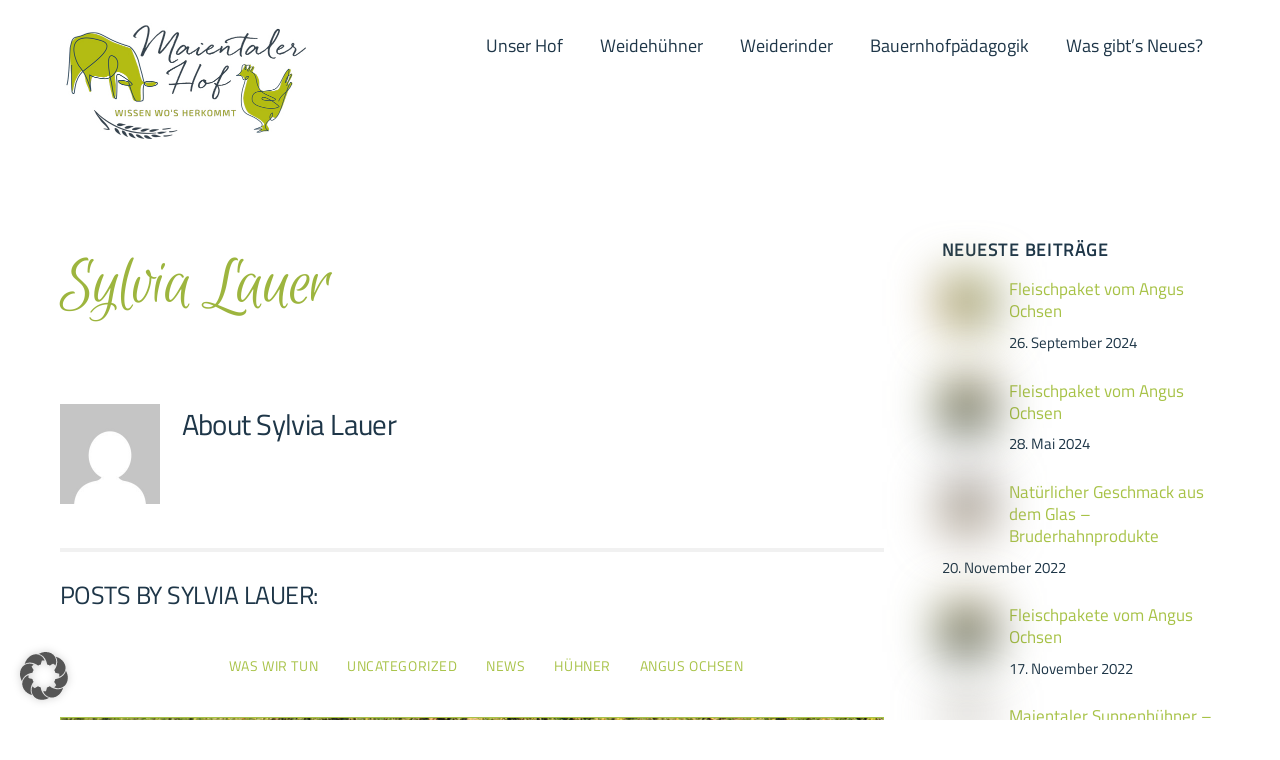

--- FILE ---
content_type: text/html;charset=UTF-8
request_url: https://maientalerhof.de/author/sylvia-lauer/
body_size: 20519
content:
<!--THEMIFY CACHE--><!DOCTYPE html>
<html lang="de">
<head><meta charset="UTF-8"><meta name="viewport" content="width=device-width, initial-scale=1, minimum-scale=1"><style id="tb_inline_styles" data-no-optimize="1">.tb_animation_on{overflow-x:hidden}.themify_builder .wow{visibility:hidden;animation-fill-mode:both}[data-tf-animation]{will-change:transform,opacity,visibility}.themify_builder .tf_lax_done{transition-duration:.8s;transition-timing-function:cubic-bezier(.165,.84,.44,1)}[data-sticky-active].tb_sticky_scroll_active{z-index:1}[data-sticky-active].tb_sticky_scroll_active .hide-on-stick{display:none}@media(min-width:1025px){.hide-desktop{width:0!important;height:0!important;padding:0!important;visibility:hidden!important;margin:0!important;display:table-column!important;background:0!important;content-visibility:hidden;overflow:hidden!important}}@media(min-width:769px) and (max-width:1024px){.hide-tablet_landscape{width:0!important;height:0!important;padding:0!important;visibility:hidden!important;margin:0!important;display:table-column!important;background:0!important;content-visibility:hidden;overflow:hidden!important}}@media(min-width:481px) and (max-width:768px){.hide-tablet{width:0!important;height:0!important;padding:0!important;visibility:hidden!important;margin:0!important;display:table-column!important;background:0!important;content-visibility:hidden;overflow:hidden!important}}@media(max-width:480px){.hide-mobile{width:0!important;height:0!important;padding:0!important;visibility:hidden!important;margin:0!important;display:table-column!important;background:0!important;content-visibility:hidden;overflow:hidden!important}}div.row_inner,div.module_subrow{--gutter:3.2%;--narrow:1.6%;--none:0%;}@media(max-width:768px){div.module-gallery-grid{--galn:var(--galt)}}@media(max-width:480px){
 .themify_map.tf_map_loaded{width:100%!important}
 .ui.builder_button,.ui.nav li a{padding:.525em 1.15em}
 .fullheight>.row_inner:not(.tb_col_count_1){min-height:0}
 div.module-gallery-grid{--galn:var(--galm);gap:8px}
 }</style><noscript><style>.themify_builder .wow,.wow .tf_lazy{visibility:visible!important}</style></noscript> <style id="tf_lazy_style" data-no-optimize="1">
 .tf_svg_lazy{
 content-visibility:auto;
 background-size:100% 25%!important;
 background-repeat:no-repeat!important;
 background-position:0 0, 0 33.4%,0 66.6%,0 100%!important;
 transition:filter .3s linear!important;
 filter:blur(25px)!important; transform:translateZ(0)
 }
 .tf_svg_lazy_loaded{
 filter:blur(0)!important
 }
 [data-lazy]:is(.module,.module_row:not(.tb_first)),.module[data-lazy] .ui,.module_row[data-lazy]:not(.tb_first):is(>.row_inner,.module_column[data-lazy],.module_subrow[data-lazy]){
 background-image:none!important
 }
 </style><noscript><style>
 .tf_svg_lazy{
 display:none!important
 }
 </style></noscript><style id="tf_lazy_common" data-no-optimize="1">
 img{
 max-width:100%;
 height:auto
 }
 :where(.tf_in_flx,.tf_flx){display:inline-flex;flex-wrap:wrap;place-items:center}
 .tf_fa,:is(em,i) tf-lottie{display:inline-block;vertical-align:middle}:is(em,i) tf-lottie{width:1.5em;height:1.5em}.tf_fa{width:1em;height:1em;stroke-width:0;stroke:currentColor;overflow:visible;fill:currentColor;pointer-events:none;text-rendering:optimizeSpeed;buffered-rendering:static}#tf_svg symbol{overflow:visible}:where(.tf_lazy){position:relative;visibility:visible;display:block;opacity:.3}.wow .tf_lazy:not(.tf_swiper-slide){visibility:hidden;opacity:1}div.tf_audio_lazy audio{visibility:hidden;height:0;display:inline}.mejs-container{visibility:visible}.tf_iframe_lazy{transition:opacity .3s ease-in-out;min-height:10px}:where(.tf_flx),.tf_swiper-wrapper{display:flex}.tf_swiper-slide{flex-shrink:0;opacity:0;width:100%;height:100%}.tf_swiper-wrapper>br,.tf_lazy.tf_swiper-wrapper .tf_lazy:after,.tf_lazy.tf_swiper-wrapper .tf_lazy:before{display:none}.tf_lazy:after,.tf_lazy:before{content:'';display:inline-block;position:absolute;width:10px!important;height:10px!important;margin:0 3px;top:50%!important;inset-inline:auto 50%!important;border-radius:100%;background-color:currentColor;visibility:visible;animation:tf-hrz-loader infinite .75s cubic-bezier(.2,.68,.18,1.08)}.tf_lazy:after{width:6px!important;height:6px!important;inset-inline:50% auto!important;margin-top:3px;animation-delay:-.4s}@keyframes tf-hrz-loader{0%,100%{transform:scale(1);opacity:1}50%{transform:scale(.1);opacity:.6}}.tf_lazy_lightbox{position:fixed;background:rgba(11,11,11,.8);color:#ccc;top:0;left:0;display:flex;align-items:center;justify-content:center;z-index:999}.tf_lazy_lightbox .tf_lazy:after,.tf_lazy_lightbox .tf_lazy:before{background:#fff}.tf_vd_lazy,tf-lottie{display:flex;flex-wrap:wrap}tf-lottie{aspect-ratio:1.777}.tf_w.tf_vd_lazy video{width:100%;height:auto;position:static;object-fit:cover}
 </style><title>Sylvia Lauer &#8211; Maientalerhof</title>
<style id="themify-custom-fonts">@font-face{
 font-family:'titillium-web';
 font-style:normal;
 font-weight:normal;
 font-display:swap;
 src:url('https://maientalerhof.de/wp-content/uploads/2020/08/titillium-web-v8-latin-regular.eot');
 src:url('https://maientalerhof.de/wp-content/uploads/2020/08/titillium-web-v8-latin-regular.woff2') format('woff2'),
 url('https://maientalerhof.de/wp-content/uploads/2020/08/titillium-web-v8-latin-regular.woff') format('woff'),
 url('https://maientalerhof.de/wp-content/uploads/2020/08/titillium-web-v8-latin-regular.eot?#iefix') format('embedded-opentype'),
 url('https://maientalerhof.de/wp-content/uploads/2020/08/titillium-web-v8-latin-regular.ttf') format('truetype'),
 url('https://maientalerhof.de/wp-content/uploads/2020/08/titillium-web-v8-latin-regular.svg#titillium-web') format('svg')
}
@font-face{
 font-family:'titillium-web';
 font-style:italic;
 font-weight:normal;
 font-display:swap;
 src:url('https://maientalerhof.de/wp-content/uploads/2020/08/titillium-web-v8-latin-italic.eot');
 src:url('https://maientalerhof.de/wp-content/uploads/2020/08/titillium-web-v8-latin-italic.woff2') format('woff2'),
 url('https://maientalerhof.de/wp-content/uploads/2020/08/titillium-web-v8-latin-italic.woff') format('woff'),
 url('https://maientalerhof.de/wp-content/uploads/2020/08/titillium-web-v8-latin-italic.eot?#iefix') format('embedded-opentype'),
 url('https://maientalerhof.de/wp-content/uploads/2020/08/titillium-web-v8-latin-italic.ttf') format('truetype'),
 url('https://maientalerhof.de/wp-content/uploads/2020/08/titillium-web-v8-latin-italic.svg#titillium-web') format('svg')
}
@font-face{
 font-family:'euphoria-script';
 font-style:normal;
 font-weight:normal;
 font-display:swap;
 src:url('https://maientalerhof.de/wp-content/uploads/2020/08/euphoria-script-v9-latin-regular.eot');
 src:url('https://maientalerhof.de/wp-content/uploads/2020/08/euphoria-script-v9-latin-regular.woff2') format('woff2'),
 url('https://maientalerhof.de/wp-content/uploads/2020/08/euphoria-script-v9-latin-regular.woff') format('woff'),
 url('https://maientalerhof.de/wp-content/uploads/2020/08/euphoria-script-v9-latin-regular.eot?#iefix') format('embedded-opentype'),
 url('https://maientalerhof.de/wp-content/uploads/2020/08/euphoria-script-v9-latin-regular.ttf') format('truetype'),
 url('https://maientalerhof.de/wp-content/uploads/2020/08/euphoria-script-v9-latin-regular.svg#euphoria-script') format('svg')
}
</style><meta name='robots' content='max-image-preview:large' /><style>img:is([sizes="auto" i], [sizes^="auto," i]) { contain-intrinsic-size: 3000px 1500px }</style><link rel="alternate" type="application/rss+xml" title="Maientalerhof &raquo; Feed" href="https://maientalerhof.de/feed/" />
<link rel="alternate" type="application/rss+xml" title="Maientalerhof &raquo; Kommentar-Feed" href="https://maientalerhof.de/comments/feed/" />
<link rel="alternate" type="application/rss+xml" title="Maientalerhof &raquo; Feed für Beiträge von Sylvia Lauer" href="https://maientalerhof.de/author/sylvia-lauer/feed/" />
<style id='global-styles-inline-css'>
:root{--wp--preset--aspect-ratio--square: 1;--wp--preset--aspect-ratio--4-3: 4/3;--wp--preset--aspect-ratio--3-4: 3/4;--wp--preset--aspect-ratio--3-2: 3/2;--wp--preset--aspect-ratio--2-3: 2/3;--wp--preset--aspect-ratio--16-9: 16/9;--wp--preset--aspect-ratio--9-16: 9/16;--wp--preset--color--black: #000000;--wp--preset--color--cyan-bluish-gray: #abb8c3;--wp--preset--color--white: #ffffff;--wp--preset--color--pale-pink: #f78da7;--wp--preset--color--vivid-red: #cf2e2e;--wp--preset--color--luminous-vivid-orange: #ff6900;--wp--preset--color--luminous-vivid-amber: #fcb900;--wp--preset--color--light-green-cyan: #7bdcb5;--wp--preset--color--vivid-green-cyan: #00d084;--wp--preset--color--pale-cyan-blue: #8ed1fc;--wp--preset--color--vivid-cyan-blue: #0693e3;--wp--preset--color--vivid-purple: #9b51e0;--wp--preset--gradient--vivid-cyan-blue-to-vivid-purple: linear-gradient(135deg,rgba(6,147,227,1) 0%,rgb(155,81,224) 100%);--wp--preset--gradient--light-green-cyan-to-vivid-green-cyan: linear-gradient(135deg,rgb(122,220,180) 0%,rgb(0,208,130) 100%);--wp--preset--gradient--luminous-vivid-amber-to-luminous-vivid-orange: linear-gradient(135deg,rgba(252,185,0,1) 0%,rgba(255,105,0,1) 100%);--wp--preset--gradient--luminous-vivid-orange-to-vivid-red: linear-gradient(135deg,rgba(255,105,0,1) 0%,rgb(207,46,46) 100%);--wp--preset--gradient--very-light-gray-to-cyan-bluish-gray: linear-gradient(135deg,rgb(238,238,238) 0%,rgb(169,184,195) 100%);--wp--preset--gradient--cool-to-warm-spectrum: linear-gradient(135deg,rgb(74,234,220) 0%,rgb(151,120,209) 20%,rgb(207,42,186) 40%,rgb(238,44,130) 60%,rgb(251,105,98) 80%,rgb(254,248,76) 100%);--wp--preset--gradient--blush-light-purple: linear-gradient(135deg,rgb(255,206,236) 0%,rgb(152,150,240) 100%);--wp--preset--gradient--blush-bordeaux: linear-gradient(135deg,rgb(254,205,165) 0%,rgb(254,45,45) 50%,rgb(107,0,62) 100%);--wp--preset--gradient--luminous-dusk: linear-gradient(135deg,rgb(255,203,112) 0%,rgb(199,81,192) 50%,rgb(65,88,208) 100%);--wp--preset--gradient--pale-ocean: linear-gradient(135deg,rgb(255,245,203) 0%,rgb(182,227,212) 50%,rgb(51,167,181) 100%);--wp--preset--gradient--electric-grass: linear-gradient(135deg,rgb(202,248,128) 0%,rgb(113,206,126) 100%);--wp--preset--gradient--midnight: linear-gradient(135deg,rgb(2,3,129) 0%,rgb(40,116,252) 100%);--wp--preset--font-size--small: 13px;--wp--preset--font-size--medium: clamp(14px, 0.875rem + ((1vw - 3.2px) * 0.469), 20px);--wp--preset--font-size--large: clamp(22.041px, 1.378rem + ((1vw - 3.2px) * 1.091), 36px);--wp--preset--font-size--x-large: clamp(25.014px, 1.563rem + ((1vw - 3.2px) * 1.327), 42px);--wp--preset--font-family--system-font: -apple-system,BlinkMacSystemFont,"Segoe UI",Roboto,Oxygen-Sans,Ubuntu,Cantarell,"Helvetica Neue",sans-serif;--wp--preset--spacing--20: 0.44rem;--wp--preset--spacing--30: 0.67rem;--wp--preset--spacing--40: 1rem;--wp--preset--spacing--50: 1.5rem;--wp--preset--spacing--60: 2.25rem;--wp--preset--spacing--70: 3.38rem;--wp--preset--spacing--80: 5.06rem;--wp--preset--shadow--natural: 6px 6px 9px rgba(0, 0, 0, 0.2);--wp--preset--shadow--deep: 12px 12px 50px rgba(0, 0, 0, 0.4);--wp--preset--shadow--sharp: 6px 6px 0px rgba(0, 0, 0, 0.2);--wp--preset--shadow--outlined: 6px 6px 0px -3px rgba(255, 255, 255, 1), 6px 6px rgba(0, 0, 0, 1);--wp--preset--shadow--crisp: 6px 6px 0px rgba(0, 0, 0, 1);}:where(body) { margin: 0; }.wp-site-blocks > .alignleft { float: left; margin-right: 2em; }.wp-site-blocks > .alignright { float: right; margin-left: 2em; }.wp-site-blocks > .aligncenter { justify-content: center; margin-left: auto; margin-right: auto; }:where(.wp-site-blocks) > * { margin-block-start: 24px; margin-block-end: 0; }:where(.wp-site-blocks) > :first-child { margin-block-start: 0; }:where(.wp-site-blocks) > :last-child { margin-block-end: 0; }:root { --wp--style--block-gap: 24px; }:root :where(.is-layout-flow) > :first-child{margin-block-start: 0;}:root :where(.is-layout-flow) > :last-child{margin-block-end: 0;}:root :where(.is-layout-flow) > *{margin-block-start: 24px;margin-block-end: 0;}:root :where(.is-layout-constrained) > :first-child{margin-block-start: 0;}:root :where(.is-layout-constrained) > :last-child{margin-block-end: 0;}:root :where(.is-layout-constrained) > *{margin-block-start: 24px;margin-block-end: 0;}:root :where(.is-layout-flex){gap: 24px;}:root :where(.is-layout-grid){gap: 24px;}.is-layout-flow > .alignleft{float: left;margin-inline-start: 0;margin-inline-end: 2em;}.is-layout-flow > .alignright{float: right;margin-inline-start: 2em;margin-inline-end: 0;}.is-layout-flow > .aligncenter{margin-left: auto !important;margin-right: auto !important;}.is-layout-constrained > .alignleft{float: left;margin-inline-start: 0;margin-inline-end: 2em;}.is-layout-constrained > .alignright{float: right;margin-inline-start: 2em;margin-inline-end: 0;}.is-layout-constrained > .aligncenter{margin-left: auto !important;margin-right: auto !important;}.is-layout-constrained > :where(:not(.alignleft):not(.alignright):not(.alignfull)){margin-left: auto !important;margin-right: auto !important;}body .is-layout-flex{display: flex;}.is-layout-flex{flex-wrap: wrap;align-items: center;}.is-layout-flex > :is(*, div){margin: 0;}body .is-layout-grid{display: grid;}.is-layout-grid > :is(*, div){margin: 0;}body{font-family: var(--wp--preset--font-family--system-font);font-size: var(--wp--preset--font-size--medium);line-height: 1.6;padding-top: 0px;padding-right: 0px;padding-bottom: 0px;padding-left: 0px;}a:where(:not(.wp-element-button)){text-decoration: underline;}:root :where(.wp-element-button, .wp-block-button__link){background-color: #32373c;border-width: 0;color: #fff;font-family: inherit;font-size: inherit;line-height: inherit;padding: calc(0.667em + 2px) calc(1.333em + 2px);text-decoration: none;}.has-black-color{color: var(--wp--preset--color--black) !important;}.has-cyan-bluish-gray-color{color: var(--wp--preset--color--cyan-bluish-gray) !important;}.has-white-color{color: var(--wp--preset--color--white) !important;}.has-pale-pink-color{color: var(--wp--preset--color--pale-pink) !important;}.has-vivid-red-color{color: var(--wp--preset--color--vivid-red) !important;}.has-luminous-vivid-orange-color{color: var(--wp--preset--color--luminous-vivid-orange) !important;}.has-luminous-vivid-amber-color{color: var(--wp--preset--color--luminous-vivid-amber) !important;}.has-light-green-cyan-color{color: var(--wp--preset--color--light-green-cyan) !important;}.has-vivid-green-cyan-color{color: var(--wp--preset--color--vivid-green-cyan) !important;}.has-pale-cyan-blue-color{color: var(--wp--preset--color--pale-cyan-blue) !important;}.has-vivid-cyan-blue-color{color: var(--wp--preset--color--vivid-cyan-blue) !important;}.has-vivid-purple-color{color: var(--wp--preset--color--vivid-purple) !important;}.has-black-background-color{background-color: var(--wp--preset--color--black) !important;}.has-cyan-bluish-gray-background-color{background-color: var(--wp--preset--color--cyan-bluish-gray) !important;}.has-white-background-color{background-color: var(--wp--preset--color--white) !important;}.has-pale-pink-background-color{background-color: var(--wp--preset--color--pale-pink) !important;}.has-vivid-red-background-color{background-color: var(--wp--preset--color--vivid-red) !important;}.has-luminous-vivid-orange-background-color{background-color: var(--wp--preset--color--luminous-vivid-orange) !important;}.has-luminous-vivid-amber-background-color{background-color: var(--wp--preset--color--luminous-vivid-amber) !important;}.has-light-green-cyan-background-color{background-color: var(--wp--preset--color--light-green-cyan) !important;}.has-vivid-green-cyan-background-color{background-color: var(--wp--preset--color--vivid-green-cyan) !important;}.has-pale-cyan-blue-background-color{background-color: var(--wp--preset--color--pale-cyan-blue) !important;}.has-vivid-cyan-blue-background-color{background-color: var(--wp--preset--color--vivid-cyan-blue) !important;}.has-vivid-purple-background-color{background-color: var(--wp--preset--color--vivid-purple) !important;}.has-black-border-color{border-color: var(--wp--preset--color--black) !important;}.has-cyan-bluish-gray-border-color{border-color: var(--wp--preset--color--cyan-bluish-gray) !important;}.has-white-border-color{border-color: var(--wp--preset--color--white) !important;}.has-pale-pink-border-color{border-color: var(--wp--preset--color--pale-pink) !important;}.has-vivid-red-border-color{border-color: var(--wp--preset--color--vivid-red) !important;}.has-luminous-vivid-orange-border-color{border-color: var(--wp--preset--color--luminous-vivid-orange) !important;}.has-luminous-vivid-amber-border-color{border-color: var(--wp--preset--color--luminous-vivid-amber) !important;}.has-light-green-cyan-border-color{border-color: var(--wp--preset--color--light-green-cyan) !important;}.has-vivid-green-cyan-border-color{border-color: var(--wp--preset--color--vivid-green-cyan) !important;}.has-pale-cyan-blue-border-color{border-color: var(--wp--preset--color--pale-cyan-blue) !important;}.has-vivid-cyan-blue-border-color{border-color: var(--wp--preset--color--vivid-cyan-blue) !important;}.has-vivid-purple-border-color{border-color: var(--wp--preset--color--vivid-purple) !important;}.has-vivid-cyan-blue-to-vivid-purple-gradient-background{background: var(--wp--preset--gradient--vivid-cyan-blue-to-vivid-purple) !important;}.has-light-green-cyan-to-vivid-green-cyan-gradient-background{background: var(--wp--preset--gradient--light-green-cyan-to-vivid-green-cyan) !important;}.has-luminous-vivid-amber-to-luminous-vivid-orange-gradient-background{background: var(--wp--preset--gradient--luminous-vivid-amber-to-luminous-vivid-orange) !important;}.has-luminous-vivid-orange-to-vivid-red-gradient-background{background: var(--wp--preset--gradient--luminous-vivid-orange-to-vivid-red) !important;}.has-very-light-gray-to-cyan-bluish-gray-gradient-background{background: var(--wp--preset--gradient--very-light-gray-to-cyan-bluish-gray) !important;}.has-cool-to-warm-spectrum-gradient-background{background: var(--wp--preset--gradient--cool-to-warm-spectrum) !important;}.has-blush-light-purple-gradient-background{background: var(--wp--preset--gradient--blush-light-purple) !important;}.has-blush-bordeaux-gradient-background{background: var(--wp--preset--gradient--blush-bordeaux) !important;}.has-luminous-dusk-gradient-background{background: var(--wp--preset--gradient--luminous-dusk) !important;}.has-pale-ocean-gradient-background{background: var(--wp--preset--gradient--pale-ocean) !important;}.has-electric-grass-gradient-background{background: var(--wp--preset--gradient--electric-grass) !important;}.has-midnight-gradient-background{background: var(--wp--preset--gradient--midnight) !important;}.has-small-font-size{font-size: var(--wp--preset--font-size--small) !important;}.has-medium-font-size{font-size: var(--wp--preset--font-size--medium) !important;}.has-large-font-size{font-size: var(--wp--preset--font-size--large) !important;}.has-x-large-font-size{font-size: var(--wp--preset--font-size--x-large) !important;}.has-system-font-font-family{font-family: var(--wp--preset--font-family--system-font) !important;}
:root :where(.wp-block-pullquote){font-size: clamp(0.984em, 0.984rem + ((1vw - 0.2em) * 0.645), 1.5em);line-height: 1.6;}
</style>
<link rel="preload" href="https://maientalerhof.de/wp-content/cache/borlabs-cookie/1/borlabs-cookie-1-de.css?ver=3.3.23-56" as="style"><link rel='stylesheet' id='borlabs-cookie-custom-css' href='https://maientalerhof.de/wp-content/cache/borlabs-cookie/1/borlabs-cookie-1-de.css?ver=3.3.23-56' media='all' />
<script src="https://maientalerhof.de/wp-includes/js/jquery/jquery.min.js?ver=3.7.1" id="jquery-core-js"></script>
<script src="https://maientalerhof.de/wp-includes/js/jquery/jquery-migrate.min.js?ver=3.4.1" id="jquery-migrate-js"></script>
<script data-no-optimize="1" data-no-minify="1" data-cfasync="false" src="https://maientalerhof.de/wp-content/cache/borlabs-cookie/1/borlabs-cookie-config-de.json.js?ver=3.3.23-78" id="borlabs-cookie-config-js"></script>
<link rel="https://api.w.org/" href="https://maientalerhof.de/wp-json/" /><link rel="alternate" title="JSON" type="application/json" href="https://maientalerhof.de/wp-json/wp/v2/users/2" /><link rel="EditURI" type="application/rsd+xml" title="RSD" href="https://maientalerhof.de/xmlrpc.php?rsd" />
<meta name="generator" content="WordPress 6.8.3" /><style>@keyframes themifyAnimatedBG{
 0%{background-color:#33baab}100%{background-color:#e33b9e}50%{background-color:#4961d7}33.3%{background-color:#2ea85c}25%{background-color:#2bb8ed}20%{background-color:#dd5135}
 }
 .module_row.animated-bg{
 animation:themifyAnimatedBG 30000ms infinite alternate
 }</style><link rel="apple-touch-icon" sizes="57x57" href="/apple-icon-57x57.png"><link rel="apple-touch-icon" sizes="60x60" href="/apple-icon-60x60.png"><link rel="apple-touch-icon" sizes="72x72" href="/apple-icon-72x72.png"><link rel="apple-touch-icon" sizes="76x76" href="/apple-icon-76x76.png"><link rel="apple-touch-icon" sizes="114x114" href="/apple-icon-114x114.png"><link rel="apple-touch-icon" sizes="120x120" href="/apple-icon-120x120.png"><link rel="apple-touch-icon" sizes="144x144" href="/apple-icon-144x144.png"><link rel="apple-touch-icon" sizes="152x152" href="/apple-icon-152x152.png"><link rel="apple-touch-icon" sizes="180x180" href="/apple-icon-180x180.png"><link rel="icon" type="image/png" sizes="192x192" href="/android-icon-192x192.png"><link rel="icon" type="image/png" sizes="32x32" href="/favicon-32x32.png"><link rel="icon" type="image/png" sizes="96x96" href="/favicon-96x96.png"><link rel="icon" type="image/png" sizes="16x16" href="/favicon-16x16.png"><link rel="manifest" href="/manifest.json"><meta name="msapplication-TileColor" content="#ffffff"><meta name="msapplication-TileImage" content="/ms-icon-144x144.png"><meta name="theme-color" content="#ffffff"><link rel="prefetch" href="https://maientalerhof.de/wp-content/themes/themify-ultra/js/themify-script.js?ver=8.0.6" as="script" fetchpriority="low"><link rel="prefetch" href="https://maientalerhof.de/wp-content/themes/themify-ultra/themify/js/modules/themify-sidemenu.js?ver=8.1.8" as="script" fetchpriority="low"><link rel="preload" href="https://maientalerhof.de/wp-content/uploads/2020/08/maientalerhof_logo.jpg" as="image"><link rel="prefetch" href="https://maientalerhof.de/wp-content/themes/themify-ultra/themify/js/modules/isotop.js?ver=8.1.8" as="script" fetchpriority="low"><link rel="preload" href="https://maientalerhof.de/wp-content/themes/themify-ultra/themify/themify-builder/js/themify-builder-script.js?ver=8.1.8" as="script" fetchpriority="low"><link rel="prefetch" href="https://maientalerhof.de/wp-content/themes/themify-ultra/themify/themify-builder/js/modules/gallery.js?ver=8.1.8" as="script" fetchpriority="low"><link rel="preload" href="https://maientalerhof.de/wp-content/uploads/2020/09/logo-maientalerhof-einezeile-1e3648.png" as="image"><link rel="preload" fetchpriority="high" href="https://maientalerhof.de/wp-content/uploads/themify-concate/3307184900/themify-1404340261.css" as="style"><link fetchpriority="high" id="themify_concate-css" rel="stylesheet" href="https://maientalerhof.de/wp-content/uploads/themify-concate/3307184900/themify-1404340261.css"></head>
<body class="archive author author-sylvia-lauer author-2 wp-theme-themify-ultra skin-agency sidebar1 default_width no-home tb_animation_on ready-view header-horizontal fixed-header-enabled footer-block social-widget-off search-off menu-boxed revealing-footer sidemenu-active">
<a class="screen-reader-text skip-to-content" href="#content">Skip to content</a><svg id="tf_svg" style="display:none"><defs><symbol id="tf-ti-instagram" viewBox="0 0 32 32"><path d="M24.5 0C28.63 0 32 3.38 32 7.5v17c0 4.13-3.38 7.5-7.5 7.5h-17A7.52 7.52 0 0 1 0 24.5v-17C0 3.37 3.38 0 7.5 0h17zm5.63 24.5V13.19h-6.07c.57 1.12.88 2.37.88 3.75a8.94 8.94 0 1 1-17.88 0c0-1.38.31-2.63.88-3.75H1.87V24.5a5.68 5.68 0 0 0 5.63 5.63h17a5.68 5.68 0 0 0 5.62-5.63zm-7.07-7.56c0-3.88-3.19-7.07-7.06-7.07s-7.06 3.2-7.06 7.07S12.13 24 16 24s7.06-3.19 7.06-7.06zm-.18-5.63h7.25V7.5a5.68 5.68 0 0 0-5.63-5.63h-17A5.68 5.68 0 0 0 1.87 7.5v3.81h7.25C10.75 9.31 13.25 8 16 8s5.25 1.31 6.88 3.31zm4.3-6.19c0-.56-.43-1-1-1h-2.56c-.56 0-1.06.44-1.06 1v2.44c0 .57.5 1 1.07 1h2.56c.56 0 1-.44 1-1V5.13z"/></symbol><symbol id="tf-ti-facebook" viewBox="0 0 32 32"><path d="M23.44 10.5h-5V7.75c0-1.44.19-2.25 2.25-2.25h2.75V0H19c-5.31 0-7.13 2.69-7.13 7.19v3.31h-3.3V16h3.3v16h6.57V16h4.44z"/></symbol><symbol id="tf-fas-home" viewBox="0 0 36 32"><path d="M17.5 9.25q.25-.13.5-.13t.5.13l11.5 9.5V29q0 .44-.28.72T29 30h-7q-.44 0-.72-.31t-.28-.7v-6q0-.24-.13-.5t-.37-.37T20 22h-4q-.44 0-.72.28T15 23v6q0 .37-.28.69T14 30H7q-.44 0-.72-.28T6 29V18.75zm18.25 6.44q.25.25.25.62 0 .25-.19.44l-1.56 1.94q-.25.31-.56.31t-.5-.19L18.49 6.7q-.24-.13-.5-.13t-.5.13L2.82 18.8q-.19.2-.44.2-.37 0-.62-.32L.18 16.75Q0 16.56 0 16.31q0-.37.25-.62l15.8-13Q16.94 2 18 2t1.87.69L25.5 7.3V2.75q0-.31.22-.53t.53-.22h3.5q.31 0 .53.22t.22.53v8.69z"/></symbol><style id="tf_fonts_style">.tf_fa.tf-fas-home{width:1.125em}</style></defs></svg><script> </script><div id="pagewrap" class="tf_box hfeed site"><div id="headerwrap" class=' tf_box'> <div class="header-icons tf_hide"><a id="menu-icon" class="tf_inline_b tf_text_dec" href="#mobile-menu" aria-label="Menu"><span class="menu-icon-inner tf_inline_b tf_vmiddle tf_overflow"></span><span class="screen-reader-text">Menu</span></a> </div><header id="header" class="tf_box pagewidth tf_clearfix" itemscope="itemscope" itemtype="https://schema.org/WPHeader"><div class="header-bar tf_box"> <div id="site-logo"><a href="https://maientalerhof.de" title="Maientalerhof"><img src="https://maientalerhof.de/wp-content/uploads/2020/08/maientalerhof_logo.jpg" alt="Maientalerhof" class="site-logo-image" width="250" data-tf-not-load="1" fetchpriority="high"></a></div><div id="site-description" class="site-description"><span>Großsteinhausen</span></div></div><div id="mobile-menu" class="sidemenu sidemenu-off tf_scrollbar"><div class="navbar-wrapper tf_clearfix"><nav id="main-nav-wrap" itemscope="itemscope" itemtype="https://schema.org/SiteNavigationElement"><ul id="main-nav" class="main-nav tf_clearfix tf_box"><li id="menu-item-110" class="menu-item-page-108 menu-item menu-item-type-post_type menu-item-object-page has-mega-column has-mega layout-auto menu-item-110"><a href="https://maientalerhof.de/unser-hof/">Unser Hof</a> </li>
<li id="menu-item-291" class="menu-item-custom-291 menu-item menu-item-type-custom menu-item-object-custom menu-item-has-children has-sub-menu menu-item-291" aria-haspopup="true"><a href="#">Weidehühner<span class="child-arrow"></span></a> <ul class="sub-menu"><li id="menu-item-294" class="menu-item-page-96 menu-item menu-item-type-post_type menu-item-object-page menu-item-294 menu-page-96-parent-291"><a href="https://maientalerhof.de/weidehuehner/freiland-eier/">Freiland-Eier</a> </li>
<li id="menu-item-443" class="menu-item-page-437 menu-item menu-item-type-post_type menu-item-object-page menu-item-has-children has-sub-menu menu-item-443 menu-page-437-parent-291" aria-haspopup="true"><a href="https://maientalerhof.de/weidehuehner/eier-abo/">Eier-Abo<span class="child-arrow"></span></a> <ul class="sub-menu"><li id="menu-item-622" class="menu-item-page-620 menu-item menu-item-type-post_type menu-item-object-page menu-item-622 menu-page-620-parent-443"><a href="https://maientalerhof.de/weidehuehner/meibox-abo/">MeiBox-Abo</a> </li>
<li id="menu-item-502" class="menu-item-page-500 menu-item menu-item-type-post_type menu-item-object-page menu-item-502 menu-page-500-parent-443"><a href="https://maientalerhof.de/weidehuehner/freiland-eier-klassik-abo/">Klassik-Abo</a> </li>
</ul></li>
<li id="menu-item-113" class="menu-item-page-100 menu-item menu-item-type-post_type menu-item-object-page menu-item-113 menu-page-100-parent-291"><a href="https://maientalerhof.de/weidehuehner/huehnermobil/">Hühnermobil</a> </li>
<li id="menu-item-454" class="menu-item-page-448 menu-item menu-item-type-post_type menu-item-object-page menu-item-454 menu-page-448-parent-291"><a href="https://maientalerhof.de/weidehuehner/suppenhuehner/">Suppenhühner</a> </li>
</ul></li>
<li id="menu-item-111" class="menu-item-page-98 menu-item menu-item-type-post_type menu-item-object-page menu-item-has-children has-sub-menu menu-item-111" aria-haspopup="true"><a href="https://maientalerhof.de/weiderinder/">Weiderinder<span class="child-arrow"></span></a> <ul class="sub-menu"><li id="menu-item-980" class="menu-item-page-973 menu-item menu-item-type-post_type menu-item-object-page menu-item-980 menu-page-973-parent-111"><a href="https://maientalerhof.de/weiderinder/rindfleischpaket/">Rindfleischpaket</a> </li>
</ul></li>
<li id="menu-item-290" class="menu-item-custom-290 menu-item menu-item-type-custom menu-item-object-custom menu-item-has-children has-sub-menu menu-item-290" aria-haspopup="true"><a href="#">Bauernhofpädagogik<span class="child-arrow"></span></a> <ul class="sub-menu"><li id="menu-item-157" class="menu-item-page-145 menu-item menu-item-type-post_type menu-item-object-page menu-item-157 menu-page-145-parent-290"><a href="https://maientalerhof.de/bauernhofpaedagogik/lernort-bauernhof/">Lernort Bauernhof</a> </li>
<li id="menu-item-156" class="menu-item-page-147 menu-item menu-item-type-post_type menu-item-object-page menu-item-156 menu-page-147-parent-290"><a href="https://maientalerhof.de/bauernhofpaedagogik/workshops/">Workshops</a> </li>
<li id="menu-item-682" class="menu-item-page-676 menu-item menu-item-type-post_type menu-item-object-page menu-item-682 menu-page-676-parent-290"><a href="https://maientalerhof.de/bauernhofpaedagogik/bauernhofpaedagogin-sylvia-lauer/">Bauernhofpädagogin – Sylvia Lauer</a> </li>
</ul></li>
<li id="menu-item-55" class="menu-item-page-25 menu-item menu-item-type-post_type menu-item-object-page menu-item-55"><a href="https://maientalerhof.de/blog/">Was gibt’s Neues?</a> </li>
</ul></nav> </div><a id="menu-icon-close" aria-label="Close menu" class="tf_close tf_hide" href="#"><span class="screen-reader-text">Close Menu</span></a></div></header> </div><div id="body" class="tf_box tf_clear tf_mw tf_clearfix"><div id="layout" class="pagewidth tf_box tf_clearfix"><main id="content" class="tf_box tf_clearfix"> <h1 itemprop="name" class="page-title">Sylvia Lauer </h1> <div class="author-bio tf_clearfix"><p class="author-avatar"><img data-tf-not-load="1" alt='' src='https://secure.gravatar.com/avatar/582084d94f038fc6363ec685c0880e34912ffebb561c57855b3726da9c4a27b4?s=200&#038;d=mm&#038;r=g' srcset='https://secure.gravatar.com/avatar/582084d94f038fc6363ec685c0880e34912ffebb561c57855b3726da9c4a27b4?s=400&#038;d=mm&#038;r=g 2x' itemprop='image' class='avatar avatar-200 photo' height='200' width='200' decoding='async'/></p><h2 class="author-name">
 About <span>Sylvia Lauer</span></span></h2><div class="author-description"></div></div> <h2 class="author-posts-by">Posts by Sylvia Lauer:</h2><ul class="post-filter tf_textc tf_opacity" data-post_type="post"><li class="cat-item cat-item-2"><a href="https://maientalerhof.de/category/was-wir-tun/">Was wir tun</a>
</li><li class="cat-item cat-item-1"><a href="https://maientalerhof.de/category/uncategorized/">Uncategorized</a>
</li><li class="cat-item cat-item-4"><a href="https://maientalerhof.de/category/news/">News</a>
</li><li class="cat-item cat-item-17"><a href="https://maientalerhof.de/category/huehner/">Hühner</a>
</li><li class="cat-item cat-item-19"><a href="https://maientalerhof.de/category/angus-ochsen/">Angus Ochsen</a>
</li></ul><div id="loops-wrapper" class="loops-wrapper masonry infinite classic tf_rel list-post tf_clear tf_clearfix" data-lazy="1"><article id="post-1113" class="post tf_clearfix post-1113 type-post status-publish format-standard has-post-thumbnail hentry category-angus-ochsen has-post-title has-post-date has-post-category has-post-tag has-post-comment has-post-author cat-19"><figure class="post-image tf_clearfix"><a href="https://maientalerhof.de/fleischpaket-vom-angus-ochsen-2/"><img loading="lazy" decoding="async" src="https://maientalerhof.de/wp-content/uploads/2020/08/Maientalerhof_rinder_angus_weide-1024x683-1160x665.jpg" width="1160" height="665" class="wp-post-image wp-image-416" title="Maientalerhof Angus Rinder" alt="Maientalerhof Angus Rinder"> </a></figure><div class="post-content"><div class="post-content-inner"><div class="post-date-wrap post-date-inline"><time class="post-date entry-date updated" datetime="2024-09-26"><span class="year">26. September 2024</span></time></div><h2 class="post-title entry-title"><a href="https://maientalerhof.de/fleischpaket-vom-angus-ochsen-2/">Fleischpaket vom Angus Ochsen</a></h2> <div class="entry-content"> <figure class="wp-block-image size-large"><img loading="lazy" fetchpriority="high" decoding="async" width="773" height="1024" src="https://maientalerhof.de/wp-content/uploads/2024/09/Fleischpaket-Herbst-24-1-773x1024.jpeg" alt="" class="wp-image-1118" srcset="https://maientalerhof.de/wp-content/uploads/2024/09/Fleischpaket-Herbst-24-1-773x1024.jpeg 773w, https://maientalerhof.de/wp-content/uploads/2024/09/Fleischpaket-Herbst-24-1-227x300.jpeg 227w, https://maientalerhof.de/wp-content/uploads/2024/09/Fleischpaket-Herbst-24-1-768x1017.jpeg 768w, https://maientalerhof.de/wp-content/uploads/2024/09/Fleischpaket-Herbst-24-1.jpeg 817w" sizes="(max-width: 773px) 100vw, 773px" /><figcaption class="wp-element-caption">Screenshot</figcaption></figure></div></div></div></article> <article id="post-1079" class="post tf_clearfix post-1079 type-post status-publish format-standard has-post-thumbnail hentry category-angus-ochsen has-post-title has-post-date has-post-category has-post-tag has-post-comment has-post-author cat-19"><figure class="post-image tf_clearfix"><a href="https://maientalerhof.de/fleischpaket-vom-angus-ochsen/"><img loading="lazy" decoding="async" src="https://maientalerhof.de/wp-content/uploads/2022/11/IMG_3455-002-768x1024-1160x665.jpg" width="1160" height="665" class="wp-post-image wp-image-1028" title="IMG_3455 (002)" alt="Weideochsen"> </a></figure><div class="post-content"><div class="post-content-inner"><div class="post-date-wrap post-date-inline"><time class="post-date entry-date updated" datetime="2024-05-28"><span class="year">28. Mai 2024</span></time></div><h2 class="post-title entry-title"><a href="https://maientalerhof.de/fleischpaket-vom-angus-ochsen/">Fleischpaket vom Angus Ochsen</a></h2> <div class="entry-content"> <figure class="wp-block-image"><img loading="lazy" width="724" height="1024" decoding="async" src="https://maientalerhof.de/wp-content/uploads/2024/05/Fleischpaket-Juni-24-1-pdf-724x1024.jpg" alt=""/></figure></div></div></div></article> <article id="post-1036" class="post tf_clearfix post-1036 type-post status-publish format-standard has-post-thumbnail hentry category-uncategorized has-post-title has-post-date has-post-category has-post-tag has-post-comment has-post-author cat-1"><figure class="post-image tf_clearfix"><a href="https://maientalerhof.de/natuerlicher-geschmack-aus-dem-glas-unsere-neuen-bruderhahnprodukte/"><img loading="lazy" decoding="async" src="https://maientalerhof.de/wp-content/uploads/2022/11/Bruderhahnprodukte-1024x768-1160x665.jpeg" width="1160" height="665" class="wp-post-image wp-image-1037" title="Bruderhahnprodukte" alt="Bruderhahnprodukte"> </a></figure><div class="post-content"><div class="post-content-inner"><div class="post-date-wrap post-date-inline"><time class="post-date entry-date updated" datetime="2022-11-20"><span class="year">20. November 2022</span></time></div><h2 class="post-title entry-title"><a href="https://maientalerhof.de/natuerlicher-geschmack-aus-dem-glas-unsere-neuen-bruderhahnprodukte/">Natürlicher Geschmack aus dem Glas &#8211; Bruderhahnprodukte</a></h2> <div class="entry-content"><div id="themify_builder_content-1036" data-postid="1036" class="themify_builder_content themify_builder_content-1036 themify_builder tf_clear"><div data-lazy="1" class="module_row themify_builder_row tb_cv1k323 tb_first tf_w"><div class="row_inner col_align_top tb_col_count_1 tf_box tf_rel"><div data-lazy="1" class="module_column tb-column col-full tb_ixbk323 first"><div class="module module-text tb_ryue873 " data-lazy="1"><div class="tb_text_wrap"><p>Unsere neuen Produkte ab sofort im Eierhäuschen zu finden 🤩</p><p>Hühnersuppe, Brühe und Fond vom Junghahn🐓</p><p>&nbsp;<span style="background-color: initial;">Das besondere daran?</span></p><p>Mit bis zu 25% Fleischanteil, ganz ohne Geschmacksverstärker und Emulgatoren dafür mit natürlichen Konservierungsstoffen wie Meersalz, Gewürzen und Kräuter.</p><p>Nach den Hausrezepten von Hof Südbrock👵</p><p>Der Unterschied?</p><p>Bei herkömmlichen Fertigprodukten beträgt der Fleischanteil ca. 4% und es sind Geschmacksverstärker und Emulgatoren enthalten.</p><p>Die Bruderhahnprodukte eignen sich für eine gesunde Mahlzeit, als Basis für Geflügelgerichte oder wenn die nächste Erkältung vor der Tür steht 🤒🤧</p><p>Wir wünschen Guten Apetitt 😃</p> </div>
</div></div></div></div></div></div></div></div></article> <article id="post-1027" class="post tf_clearfix post-1027 type-post status-publish format-standard has-post-thumbnail hentry category-angus-ochsen has-post-title has-post-date has-post-category has-post-tag has-post-comment has-post-author cat-19"><figure class="post-image tf_clearfix"><a href="https://maientalerhof.de/fleischpakete-vom-angus-ochsen-2/"><img loading="lazy" decoding="async" src="https://maientalerhof.de/wp-content/uploads/2022/11/IMG_3455-002-768x1024-1160x665.jpg" width="1160" height="665" class="wp-post-image wp-image-1028" title="IMG_3455 (002)" alt="Weideochsen"> </a></figure><div class="post-content"><div class="post-content-inner"><div class="post-date-wrap post-date-inline"><time class="post-date entry-date updated" datetime="2022-11-17"><span class="year">17. November 2022</span></time></div><h2 class="post-title entry-title"><a href="https://maientalerhof.de/fleischpakete-vom-angus-ochsen-2/">Fleischpakete vom Angus Ochsen</a></h2> <div class="entry-content"><div id="themify_builder_content-1027" data-postid="1027" class="themify_builder_content themify_builder_content-1027 themify_builder tf_clear"><div data-lazy="1" class="module_row themify_builder_row tb_ens5817 tf_w"><div class="row_inner col_align_top tb_col_count_1 tf_box tf_rel"><div data-lazy="1" class="module_column tb-column col-full tb_r313818 first"><div class="module module-text tb_dcwr506 " data-lazy="1"><div class="tb_text_wrap"><p>Fleischpakete vom Maientaler Angusochsen!</p>
<p>Wir schlachten im Februar einen unserer Angusochsen.</p>
<p>Es gibt noch freie Plätze für Fleischpakete auf der Liste!</p>
<p>#qualitätdieschmeckt</p> </div>
</div></div></div></div></div></div></div></div></article> <article id="post-962" class="post tf_clearfix post-962 type-post status-publish format-standard has-post-thumbnail hentry category-huehner has-post-title has-post-date has-post-category has-post-tag has-post-comment has-post-author cat-17"><figure class="post-image tf_clearfix"><a href="https://maientalerhof.de/962-2/"><img loading="lazy" decoding="async" src="https://maientalerhof.de/wp-content/uploads/2020/10/IMG_1205-768x1024-1160x665.jpeg" width="1160" height="665" class="wp-post-image wp-image-774" title="Suppenhuhn" alt="Suppenhuhn"> </a></figure><div class="post-content"><div class="post-content-inner"><div class="post-date-wrap post-date-inline"><time class="post-date entry-date updated" datetime="2022-11-17"><span class="year">17. November 2022</span></time></div><h2 class="post-title entry-title"><a href="https://maientalerhof.de/962-2/">Maientaler Suppenhühner &#8211; Frische die man schmeckt !</a></h2> <div class="entry-content"><div id="themify_builder_content-962" data-postid="962" class="themify_builder_content themify_builder_content-962 themify_builder tf_clear"></div><p>Die Erkältungszeit steht vor der Tür.</p>
<p>Weiterhin erhältlich Maientaler Suppenhühner!</p>
<p>Wir haben Suppenhühner vakuumiert und Tiefgekühlt ab Hof.</p>
<p>Haben Sie Interesse? Sprechen Sie uns gerne an!</p>
<p>Entweder hier auf der Internetseite, per Mail an info@maientalerhof.de oder telefonisch unter 0171/5638013.</p></div></div></div></article> <article id="post-918" class="post tf_clearfix post-918 type-post status-publish format-standard has-post-thumbnail hentry category-news has-post-title has-post-date has-post-category has-post-tag has-post-comment has-post-author cat-4"><figure class="post-image tf_clearfix"><a href="https://maientalerhof.de/unsere-neuen-maientaler-eiernudeln/"><img loading="lazy" decoding="async" src="https://maientalerhof.de/wp-content/uploads/2021/11/image1-768x1024-1160x665.jpeg" width="1160" height="665" class="wp-post-image wp-image-919" title="Neue Nudelsorten" alt="Neue Nudelsorten"> </a></figure><div class="post-content"><div class="post-content-inner"><div class="post-date-wrap post-date-inline"><time class="post-date entry-date updated" datetime="2021-11-15"><span class="year">15. November 2021</span></time></div><h2 class="post-title entry-title"><a href="https://maientalerhof.de/unsere-neuen-maientaler-eiernudeln/">Unsere neuen Maientaler Eiernudeln</a></h2> <div class="entry-content"><div id="themify_builder_content-918" data-postid="918" class="themify_builder_content themify_builder_content-918 themify_builder tf_clear"><div data-lazy="1" class="module_row themify_builder_row tb_hxto686 tf_w"><div class="row_inner col_align_top tb_col_count_1 tf_box tf_rel"><div data-lazy="1" class="module_column tb-column col-full tb_glp9688 first"><div class="module gallery module-gallery tb_tfd2643 layout-grid " data-lazy="1"><div class="module-gallery-grid" style="--gald:4;--galt:4;--galm:4"><dl class="gallery-item"><dt class="gallery-icon"><a data-title="" title="" href="https://maientalerhof.de/wp-content/uploads/2021/11/image3-Kopie-scaled.jpeg" data-rel="tb_tfd2643" class="themify_lightbox"><img src="data:image/svg+xml,%3Csvg%20xmlns=%27http://www.w3.org/2000/svg%27%20width='300'%20height='200'%20viewBox=%270%200%20300%20200%27%3E%3C/svg%3E" loading="lazy" data-lazy="1" style="background:linear-gradient(to right,#716f74 25%,#52514d 25% 50%,#736e6b 50% 75%,#80716a 75%),linear-gradient(to right,#564430 25%,#311f09 25% 50%,#eaa53d 50% 75%,#af790c 75%),linear-gradient(to right,#d7b554 25%,#3b2911 25% 50%,#472000 50% 75%,#f1edd4 75%),linear-gradient(to right,#c0834d 25%,#563e3a 25% 50%,#a07435 50% 75%,#c98d2d 75%)" decoding="async" data-tf-src="https://maientalerhof.de/wp-content/uploads/2021/11/image3-Kopie-1024x793-300x200.jpeg" width="300" height="200" class="tf_svg_lazy wp-post-image wp-image-928" title="Neue Nudelsorten" alt="Neue Nudelsorten"><noscript><img decoding="async" data-tf-not-load src="https://maientalerhof.de/wp-content/uploads/2021/11/image3-Kopie-1024x793-300x200.jpeg" width="300" height="200" class="wp-post-image wp-image-928" title="Neue Nudelsorten" alt="Neue Nudelsorten"></noscript></a> </dt></dl><dl class="gallery-item"><dt class="gallery-icon"><a data-title="" title="" href="https://maientalerhof.de/wp-content/uploads/2021/11/image4-Kopie-scaled.jpeg" data-rel="tb_tfd2643" class="themify_lightbox"><img src="data:image/svg+xml,%3Csvg%20xmlns=%27http://www.w3.org/2000/svg%27%20width='300'%20height='200'%20viewBox=%270%200%20300%20200%27%3E%3C/svg%3E" loading="lazy" data-lazy="1" style="background:linear-gradient(to right,#66747d 25%,#556769 25% 50%,#61696b 50% 75%,#6e706d 75%),linear-gradient(to right,#514537 25%,#7b601d 25% 50%,#d9d188 50% 75%,#b38629 75%),linear-gradient(to right,#dfbd75 25%,#dad2a1 25% 50%,#c8ab5d 50% 75%,#e8c164 75%),linear-gradient(to right,#585a4c 25%,#9a9098 25% 50%,#382d17 50% 75%,#564e37 75%)" decoding="async" data-tf-src="https://maientalerhof.de/wp-content/uploads/2021/11/image4-Kopie-1024x768-300x200.jpeg" width="300" height="200" class="tf_svg_lazy wp-post-image wp-image-929" title="Kleine Wellenband - Wellenband - Sputnik" alt="Kleine Wellenband - Wellenband - Sputnik"><noscript><img decoding="async" data-tf-not-load src="https://maientalerhof.de/wp-content/uploads/2021/11/image4-Kopie-1024x768-300x200.jpeg" width="300" height="200" class="wp-post-image wp-image-929" title="Kleine Wellenband - Wellenband - Sputnik" alt="Kleine Wellenband - Wellenband - Sputnik"></noscript></a> </dt></dl><dl class="gallery-item"><dt class="gallery-icon"><a data-title="" title="" href="https://maientalerhof.de/wp-content/uploads/2021/11/image5-Kopie-scaled.jpeg" data-rel="tb_tfd2643" class="themify_lightbox"><img src="data:image/svg+xml,%3Csvg%20xmlns=%27http://www.w3.org/2000/svg%27%20width='300'%20height='200'%20viewBox=%270%200%20300%20200%27%3E%3C/svg%3E" loading="lazy" data-lazy="1" style="background:linear-gradient(to right,#60626e 25%,#5e5a57 25% 50%,#595047 50% 75%,#7d7270 75%),linear-gradient(to right,#886c45 25%,#94712f 25% 50%,#c8a152 50% 75%,#42280f 75%),linear-gradient(to right,#a17f42 25%,#412e10 25% 50%,#8d723d 50% 75%,#704f22 75%),linear-gradient(to right,#a37b33 25%,#625d4a 25% 50%,#482d10 50% 75%,#7f6a4f 75%)" decoding="async" data-tf-src="https://maientalerhof.de/wp-content/uploads/2021/11/image5-Kopie-1024x739-300x200.jpeg" width="300" height="200" class="tf_svg_lazy wp-post-image wp-image-926" title="Neue Nudelsorten" alt="Neue Nudelsorten"><noscript><img decoding="async" data-tf-not-load src="https://maientalerhof.de/wp-content/uploads/2021/11/image5-Kopie-1024x739-300x200.jpeg" width="300" height="200" class="wp-post-image wp-image-926" title="Neue Nudelsorten" alt="Neue Nudelsorten"></noscript></a> </dt></dl><dl class="gallery-item"><dt class="gallery-icon"><a data-title="" title="" href="https://maientalerhof.de/wp-content/uploads/2021/11/image6-scaled.jpeg" data-rel="tb_tfd2643" class="themify_lightbox"><img src="data:image/svg+xml,%3Csvg%20xmlns=%27http://www.w3.org/2000/svg%27%20width='300'%20height='200'%20viewBox=%270%200%20300%20200%27%3E%3C/svg%3E" loading="lazy" data-lazy="1" style="background:linear-gradient(to right,#8c7c6c 25%,#d1ba91 25% 50%,#bd9b6d 50% 75%,#745f40 75%),linear-gradient(to right,#f0b859 25%,#453424 25% 50%,#59442f 50% 75%,#352818 75%),linear-gradient(to right,#eae9a6 25%,#423839 25% 50%,#a17e6b 50% 75%,#625336 75%),linear-gradient(to right,#6e5e51 25%,#918f80 25% 50%,#523f38 50% 75%,#261d0e 75%)" decoding="async" data-tf-src="https://maientalerhof.de/wp-content/uploads/2021/11/image6-1024x812-300x200.jpeg" width="300" height="200" class="tf_svg_lazy wp-post-image wp-image-925" title="Spirelli - Hörnle - Spaghetti" alt="Spirelli - Hörnle - Spaghetti"><noscript><img decoding="async" data-tf-not-load src="https://maientalerhof.de/wp-content/uploads/2021/11/image6-1024x812-300x200.jpeg" width="300" height="200" class="wp-post-image wp-image-925" title="Spirelli - Hörnle - Spaghetti" alt="Spirelli - Hörnle - Spaghetti"></noscript></a> </dt></dl><dl class="gallery-item"><dt class="gallery-icon"><a data-title="" title="" href="https://maientalerhof.de/wp-content/uploads/2021/11/image1-1-scaled.jpeg" data-rel="tb_tfd2643" class="themify_lightbox"><img src="data:image/svg+xml,%3Csvg%20xmlns=%27http://www.w3.org/2000/svg%27%20width='300'%20height='200'%20viewBox=%270%200%20300%20200%27%3E%3C/svg%3E" loading="lazy" data-lazy="1" style="background:linear-gradient(to right,#e6b386 25%,#67490b 25% 50%,#704c34 50% 75%,#9e887a 75%),linear-gradient(to right,#361400 25%,#fffff6 25% 50%,#3e310f 50% 75%,#987c64 75%),linear-gradient(to right,#381f0b 25%,#f2f4e7 25% 50%,#564b2b 50% 75%,#fbc690 75%),linear-gradient(to right,#25170e 25%,#fdfaf5 25% 50%,#4c3d12 50% 75%,#dbbd97 75%)" decoding="async" data-tf-src="https://maientalerhof.de/wp-content/uploads/2021/11/image1-1-768x1024-300x200.jpeg" width="300" height="200" class="tf_svg_lazy wp-post-image wp-image-922" title="Bandnudeln" alt="Bandnudeln"><noscript><img decoding="async" data-tf-not-load src="https://maientalerhof.de/wp-content/uploads/2021/11/image1-1-768x1024-300x200.jpeg" width="300" height="200" class="wp-post-image wp-image-922" title="Bandnudeln" alt="Bandnudeln"></noscript></a> </dt></dl><dl class="gallery-item"><dt class="gallery-icon"><a data-title="" title="" href="https://maientalerhof.de/wp-content/uploads/2021/11/image0-Kopie-scaled.jpeg" data-rel="tb_tfd2643" class="themify_lightbox"><img src="data:image/svg+xml,%3Csvg%20xmlns=%27http://www.w3.org/2000/svg%27%20width='300'%20height='200'%20viewBox=%270%200%20300%20200%27%3E%3C/svg%3E" loading="lazy" data-lazy="1" style="background:linear-gradient(to right,#f3e0b5 25%,#a18d72 25% 50%,#766f39 50% 75%,#ffe2a8 75%),linear-gradient(to right,#4f3a1b 25%,#605a3a 25% 50%,#c6c477 50% 75%,#fde7ab 75%),linear-gradient(to right,#52381f 25%,#908a6a 25% 50%,#8d8963 50% 75%,#f4d59e 75%),linear-gradient(to right,#47311a 25%,#74768b 25% 50%,#857f5d 50% 75%,#5e4728 75%)" decoding="async" data-tf-src="https://maientalerhof.de/wp-content/uploads/2021/11/image0-Kopie-768x1024-300x200.jpeg" width="300" height="200" class="tf_svg_lazy wp-post-image wp-image-927" title="Bandnudeln Kräuter der Provence" alt="Bandnudeln Kräuter der Provence"><noscript><img decoding="async" data-tf-not-load src="https://maientalerhof.de/wp-content/uploads/2021/11/image0-Kopie-768x1024-300x200.jpeg" width="300" height="200" class="wp-post-image wp-image-927" title="Bandnudeln Kräuter der Provence" alt="Bandnudeln Kräuter der Provence"></noscript></a> </dt></dl></div>
</div><div class="module module-text tb_slgk841 " data-lazy="1"><div class="tb_text_wrap"><p>Wir freuen uns, mit der Nudelmanufaktur Schönung aus Erlenbach einen Partner aus der Region gefunden zu haben, die aus unseren Eiern leckere Maientaler Eiernudeln herstellen.</p>
<p>Unser Sortiment hat sich damit auch vergrößert.</p>
<p>Im Angebot haben wir folgende Sorten:</p>
<ul>
<li>Hörnle</li>
<li>Sputnik</li>
<li>Spaghetti</li>
<li>Spirelli</li>
<li>Wellenband</li>
<li>kleine Wellenband</li>
</ul>
<p>und für die bevorstehende Weihnachtszeit </p>
<ul>
<li>Bandnudeln mit Kräuter der Provence</li>
</ul>
<p>Übrigens gibt es unsere Maientaler Eiernudeln auch als leckeres Gericht im Restaurant Capito in Hornbach zu genießen.  🙂</p> </div>
</div></div></div></div></div></div></div></div></article> <article id="post-908" class="post tf_clearfix post-908 type-post status-publish format-standard has-post-thumbnail hentry category-news has-post-title has-post-date has-post-category has-post-tag has-post-comment has-post-author cat-4"><figure class="post-image tf_clearfix"><a href="https://maientalerhof.de/und-da-waren-es-2/"><img src="data:image/svg+xml,%3Csvg%20xmlns=%27http://www.w3.org/2000/svg%27%20width='1160'%20height='665'%20viewBox=%270%200%201160%20665%27%3E%3C/svg%3E" loading="lazy" data-lazy="1" style="background:linear-gradient(to right,#262533 25%,#6b4747 25% 50%,#c989a1 50% 75%,#51493e 75%),linear-gradient(to right,#1e2432 25%,#512c33 25% 50%,#d4d5cf 50% 75%,#4f674d 75%),linear-gradient(to right,#131720 25%,#511a1d 25% 50%,#f4f5ef 50% 75%,#456035 75%),linear-gradient(to right,#0e151b 25%,#eaccb0 25% 50%,#b9bd80 50% 75%,#efece5 75%)" decoding="async" data-tf-src="https://maientalerhof.de/wp-content/uploads/2021/11/IMG_7394-2-1024x768-1160x665.jpg" width="1160" height="665" class="tf_svg_lazy wp-post-image wp-image-912" title="IMG_7394-2" alt="Unsere neuen Hühner"><noscript><img data-tf-not-load src="https://maientalerhof.de/wp-content/uploads/2021/11/IMG_7394-2-1024x768-1160x665.jpg" width="1160" height="665" class="wp-post-image wp-image-912" title="IMG_7394-2" alt="Unsere neuen Hühner"></noscript> </a></figure><div class="post-content"><div class="post-content-inner"><div class="post-date-wrap post-date-inline"><time class="post-date entry-date updated" datetime="2021-11-15"><span class="year">15. November 2021</span></time></div><h2 class="post-title entry-title"><a href="https://maientalerhof.de/und-da-waren-es-2/">Und da waren es 2 &#8230;</a></h2> <div class="entry-content"><div id="themify_builder_content-908" data-postid="908" class="themify_builder_content themify_builder_content-908 themify_builder tf_clear"><div data-lazy="1" class="module_row themify_builder_row tb_tt1b169 tf_w"><div class="row_inner col_align_top tb_col_count_1 tf_box tf_rel"><div data-lazy="1" class="module_column tb-column col-full tb_oyrb171 first"><div class="module module-text tb_9nay291 " data-lazy="1"><div class="tb_text_wrap"><p>Seid Juli sieht man rund um den Maientalerhof 2 Hühnermobile von Wiese zu Wiese ziehen.</p>
<p>Die Nachfrage nach unseren Eiern war so groß, dass wir uns für ein zweites Mobil entschieden haben.</p>
<p>Mit dem Mobil zog auch gleich eine neue Hühnerherde ein. Diese Herde besteht dieses mal aus braunen und weißen Hühnern und macht es auf den Wiesen bunter. </p>
<p>Die Hühner und Ihre Hähne haben sich gut eingelebt und versorgen uns jeden Tag mit frischen Eiern, die wie gewohnt, in unserem Eierhäuschen erhältlich sind. </p> </div>
</div></div></div></div></div><div class="wp-block-columns is-layout-flex wp-container-core-columns-is-layout-28f84493 wp-block-columns-is-layout-flex">
<div class="wp-block-column is-layout-flow wp-block-column-is-layout-flow" style="flex-basis:100%">
<figure class="wp-block-gallery columns-0 is-cropped wp-block-gallery-1 is-layout-flex wp-block-gallery-is-layout-flex"><ul class="blocks-gallery-grid"></ul></figure>
</div>
</div></div></div></div></article> <article id="post-843" class="post tf_clearfix post-843 type-post status-publish format-standard has-post-thumbnail hentry category-huehner category-news has-post-title has-post-date has-post-category has-post-tag has-post-comment has-post-author cat-17 cat-4"><figure class="post-image tf_clearfix"><a href="https://maientalerhof.de/bald-gibt-es-suppenhuehner-vom-weidehuhn/"><img src="data:image/svg+xml,%3Csvg%20xmlns=%27http://www.w3.org/2000/svg%27%20width='1160'%20height='665'%20viewBox=%270%200%201160%20665%27%3E%3C/svg%3E" loading="lazy" data-lazy="1" style="background:linear-gradient(to right,#f1dc99 25%,#99b753 25% 50%,#a1ad49 50% 75%,#6f351f 75%),linear-gradient(to right,#342a29 25%,#2c1915 25% 50%,#22090c 50% 75%,#3a2522 75%),linear-gradient(to right,#261817 25%,#221212 25% 50%,#271c18 50% 75%,#170e11 75%),linear-gradient(to right,#291a15 25%,#89776b 25% 50%,#191313 50% 75%,#170e0f 75%)" decoding="async" data-tf-src="https://maientalerhof.de/wp-content/uploads/2021/08/IMG_6108-1024x485-1160x665.jpg" width="1160" height="665" class="tf_svg_lazy wp-post-image wp-image-844" title="IMG_6108" alt="IMG_6108"><noscript><img data-tf-not-load src="https://maientalerhof.de/wp-content/uploads/2021/08/IMG_6108-1024x485-1160x665.jpg" width="1160" height="665" class="wp-post-image wp-image-844" title="IMG_6108" alt="IMG_6108"></noscript> </a></figure><div class="post-content"><div class="post-content-inner"><div class="post-date-wrap post-date-inline"><time class="post-date entry-date updated" datetime="2021-08-02"><span class="year">2. August 2021</span></time></div><h2 class="post-title entry-title"><a href="https://maientalerhof.de/bald-gibt-es-suppenhuehner-vom-weidehuhn/">Maientaler Suppenhühner &#8211; Frische die man schmeckt</a></h2> <div class="entry-content"><div id="themify_builder_content-843" data-postid="843" class="themify_builder_content themify_builder_content-843 themify_builder tf_clear"></div><p>Es ist soweit, bald gibt es Maientaler Suppenhühner!</p><p>Am 4. September von 13:00-18:30 Uhr gibt es frische Suppenhühner vakuumiert ab Hof.</p><p>Wir bitten um Vorbestellung, entweder hier auf der Internetseite, per Mail an info@maientalerhof.de oder telefonisch unter 0171/5638013.</p><p></p><figure class="wp-block-image size-large"><img src="data:image/svg+xml,%3Csvg%20xmlns=%27http://www.w3.org/2000/svg%27%20width='1024'%20height='485'%20viewBox=%270%200%201024%20485%27%3E%3C/svg%3E" loading="lazy" data-lazy="1" style="background:linear-gradient(to right,#9bbc61 25%,#8ab353 25% 50%,#a9ce65 50% 75%,#782d2a 75%),linear-gradient(to right,#241615 25%,#231d21 25% 50%,#611d1c 50% 75%,#2c1316 75%),linear-gradient(to right,#35241d 25%,#251a16 25% 50%,#34231b 50% 75%,#211310 75%),linear-gradient(to right,#2c1d16 25%,#9c8e83 25% 50%,#180f10 50% 75%,#291e1a 75%)" decoding="async" width="1024" height="485" data-tf-src="https://maientalerhof.de/wp-content/uploads/2021/08/IMG_6108-3-1024x485.jpg" alt="" class="tf_svg_lazy wp-image-856" data-tf-srcset="https://maientalerhof.de/wp-content/uploads/2021/08/IMG_6108-3-1024x485.jpg 1024w, https://maientalerhof.de/wp-content/uploads/2021/08/IMG_6108-3-300x142.jpg 300w, https://maientalerhof.de/wp-content/uploads/2021/08/IMG_6108-3-768x364.jpg 768w, https://maientalerhof.de/wp-content/uploads/2021/08/IMG_6108-3-1536x728.jpg 1536w, https://maientalerhof.de/wp-content/uploads/2021/08/IMG_6108-3-2048x971.jpg 2048w" data-tf-sizes="(max-width: 1024px) 100vw, 1024px" /><noscript><img decoding="async" width="1024" height="485" data-tf-not-load src="https://maientalerhof.de/wp-content/uploads/2021/08/IMG_6108-3-1024x485.jpg" alt="" class="wp-image-856" srcset="https://maientalerhof.de/wp-content/uploads/2021/08/IMG_6108-3-1024x485.jpg 1024w, https://maientalerhof.de/wp-content/uploads/2021/08/IMG_6108-3-300x142.jpg 300w, https://maientalerhof.de/wp-content/uploads/2021/08/IMG_6108-3-768x364.jpg 768w, https://maientalerhof.de/wp-content/uploads/2021/08/IMG_6108-3-1536x728.jpg 1536w, https://maientalerhof.de/wp-content/uploads/2021/08/IMG_6108-3-2048x971.jpg 2048w" sizes="(max-width: 1024px) 100vw, 1024px" /></noscript></figure><p></p></div></div></div></article> <article id="post-807" class="post tf_clearfix post-807 type-post status-publish format-standard has-post-thumbnail hentry category-angus-ochsen has-post-title has-post-date has-post-category has-post-tag has-post-comment has-post-author cat-19"><figure class="post-image tf_clearfix"><a href="https://maientalerhof.de/fleischpakete-vom-angus-ochsen/"><img loading="lazy" decoding="async" src="https://maientalerhof.de/wp-content/uploads/2020/08/Maientalerhof_rinder_angus_weide-1024x683-1160x665.jpg" width="1160" height="665" class="wp-post-image wp-image-416" title="Maientalerhof Angus Rinder" alt="Maientalerhof Angus Rinder"> </a></figure><div class="post-content"><div class="post-content-inner"><div class="post-date-wrap post-date-inline"><time class="post-date entry-date updated" datetime="2021-03-08"><span class="year">8. März 2021</span></time></div><h2 class="post-title entry-title"><a href="https://maientalerhof.de/fleischpakete-vom-angus-ochsen/">Fleischpakete vom Angus Ochsen</a></h2> <div class="entry-content"><div id="themify_builder_content-807" data-postid="807" class="themify_builder_content themify_builder_content-807 themify_builder tf_clear"></div><p>Liebe Kunden, </p>
<p>wir haben vor kurzem unseren ersten Angus Ochsen geschlachtet.</p>
<p>Die Nachfrage nach Fleischpaketen á 10 Kg war so groß, dass wir die Liste mit Interessenten wieder eröffnet haben.</p>
<p>Sobald die Liste voll ist, schlachten wir  einen weiteren Angus Ochsen.</p>
<p>Haben Sie Interesse?</p>
<p>Gerne können Sie sich bei uns für weitere Informationen melden über</p>
<ul>
<li>das Kontaktformular</li>
<li>Mail an: info@maientalerhof.de</li>
<li>oder telefonisch unter  0171/5638013 </li>
</ul>
<p>Ihre Familie Lauer</p></div></div></div></article> <article id="post-794" class="post tf_clearfix post-794 type-post status-publish format-standard has-post-thumbnail hentry category-news has-post-title has-post-date has-post-category has-post-tag has-post-comment has-post-author cat-4"><figure class="post-image tf_clearfix"><a href="https://maientalerhof.de/maientaler-eiernudeln-wieder-verfuegbar/"><img src="data:image/svg+xml,%3Csvg%20xmlns=%27http://www.w3.org/2000/svg%27%20width='1160'%20height='665'%20viewBox=%270%200%201160%20665%27%3E%3C/svg%3E" loading="lazy" data-lazy="1" style="background:linear-gradient(to right,#76552c 25%,#634113 25% 50%,#86662d 50% 75%,#977a3e 75%),linear-gradient(to right,#7b6031 25%,#977b3c 25% 50%,#57370e 50% 75%,#a48e77 75%),linear-gradient(to right,#9b8240 25%,#af9155 25% 50%,#53381d 50% 75%,#c3a569 75%),linear-gradient(to right,#927e4c 25%,#937338 25% 50%,#84673d 50% 75%,#a78f61 75%)" decoding="async" data-tf-src="https://maientalerhof.de/wp-content/uploads/2020/10/AA910B10-154F-4010-9096-03CE56ACAFFB-576x1024-1160x665.jpg" width="1160" height="665" class="tf_svg_lazy wp-post-image wp-image-771" title="Bandnudeln + Radiatoro" alt="Bandnudeln + Radiatoro"><noscript><img data-tf-not-load src="https://maientalerhof.de/wp-content/uploads/2020/10/AA910B10-154F-4010-9096-03CE56ACAFFB-576x1024-1160x665.jpg" width="1160" height="665" class="wp-post-image wp-image-771" title="Bandnudeln + Radiatoro" alt="Bandnudeln + Radiatoro"></noscript> </a></figure><div class="post-content"><div class="post-content-inner"><div class="post-date-wrap post-date-inline"><time class="post-date entry-date updated" datetime="2020-10-19"><span class="year">19. Oktober 2020</span></time></div><h2 class="post-title entry-title"><a href="https://maientalerhof.de/maientaler-eiernudeln-wieder-verfuegbar/">Maientaler Eiernudeln wieder verfügbar!</a></h2> <div class="entry-content"><div id="themify_builder_content-794" data-postid="794" class="themify_builder_content themify_builder_content-794 themify_builder tf_clear"><div data-lazy="1" class="module_row themify_builder_row tb_ldak157 tf_w"><div class="row_inner col_align_top tb_col_count_1 tf_box tf_rel"><div data-lazy="1" class="module_column tb-column col-full tb_mcgl158 first"><div class="module module-text tb_ncc6514 " data-lazy="1"><div class="tb_text_wrap"><p>Unsere leckeren Maientaler Bandnudeln und Radiatori vom Weidehuhn sind wieder im Eierhäuschen verfügbar !</p> </div>
</div></div></div></div></div></div></div></div></article> </div><p class="tf_load_more tf_textc tf_clear"><a href="https://maientalerhof.de/author/sylvia-lauer/page/2/" data-page="1" class="load-more-button">Load More</a></p> </main><aside id="sidebar" class="tf_box" itemscope="itemscope" itemtype="https://schema.org/WPSidebar"> <div id="themify-feature-posts-1003" class="widget feature-posts"><h4 class="widgettitle">Neueste Beiträge</h4><ul class="feature-posts-list"><li><a href="https://maientalerhof.de/fleischpaket-vom-angus-ochsen-2/"><img src="data:image/svg+xml,%3Csvg%20xmlns=%27http://www.w3.org/2000/svg%27%20width='50'%20height='50'%20viewBox=%270%200%2050%2050%27%3E%3C/svg%3E" loading="lazy" data-lazy="1" style="background:linear-gradient(to right,#716c35 25%,#909b4d 25% 50%,#6d7635 50% 75%,#c0b75a 75%),linear-gradient(to right,#af8338 25%,#bdaf4c 25% 50%,#b7b568 50% 75%,#5a5929 75%),linear-gradient(to right,#b3602c 25%,#777a45 25% 50%,#212e1a 50% 75%,#3f4d34 75%),linear-gradient(to right,#a6a35c 25%,#b7b26e 25% 50%,#b1a865 50% 75%,#b1a760 75%)" decoding="async" data-tf-src="https://maientalerhof.de/wp-content/uploads/2020/08/Maientalerhof_rinder_angus_weide-1024x683-50x50.jpg" width="50" height="50" class="tf_svg_lazy post-img wp-post-image wp-image-416" title="Maientalerhof Angus Rinder" alt="Maientalerhof Angus Rinder" data-tf-srcset="https://maientalerhof.de/wp-content/uploads/2020/08/Maientalerhof_rinder_angus_weide-1024x683-50x50.jpg 50w, https://maientalerhof.de/wp-content/uploads/2020/08/Maientalerhof_rinder_angus_weide-150x150.jpg 150w" data-tf-sizes="(max-width: 50px) 100vw, 50px" /><noscript><img data-tf-not-load src="https://maientalerhof.de/wp-content/uploads/2020/08/Maientalerhof_rinder_angus_weide-1024x683-50x50.jpg" width="50" height="50" class="post-img wp-post-image wp-image-416" title="Maientalerhof Angus Rinder" alt="Maientalerhof Angus Rinder" srcset="https://maientalerhof.de/wp-content/uploads/2020/08/Maientalerhof_rinder_angus_weide-1024x683-50x50.jpg 50w, https://maientalerhof.de/wp-content/uploads/2020/08/Maientalerhof_rinder_angus_weide-150x150.jpg 150w" sizes="(max-width: 50px) 100vw, 50px" /></noscript></a><a href="https://maientalerhof.de/fleischpaket-vom-angus-ochsen-2/" class="feature-posts-title">Fleischpaket vom Angus Ochsen</a> <br /><small>26. September 2024</small> <br /></li><li><a href="https://maientalerhof.de/fleischpaket-vom-angus-ochsen/"><img src="data:image/svg+xml,%3Csvg%20xmlns=%27http://www.w3.org/2000/svg%27%20width='50'%20height='50'%20viewBox=%270%200%2050%2050%27%3E%3C/svg%3E" loading="lazy" data-lazy="1" style="background:linear-gradient(to right,#8f8c3f 25%,#b29352 25% 50%,#b5a05f 50% 75%,#9e8a43 75%),linear-gradient(to right,#545e15 25%,#212028 25% 50%,#342e3c 50% 75%,#2d2c17 75%),linear-gradient(to right,#607322 25%,#20251e 25% 50%,#181816 50% 75%,#56632e 75%),linear-gradient(to right,#18211e 25%,#24301a 25% 50%,#161a1d 50% 75%,#536324 75%)" decoding="async" data-tf-src="https://maientalerhof.de/wp-content/uploads/2022/11/IMG_3455-002-768x1024-50x50.jpg" width="50" height="50" class="tf_svg_lazy post-img wp-post-image wp-image-1028" title="IMG_3455 (002)" alt="Weideochsen" data-tf-srcset="https://maientalerhof.de/wp-content/uploads/2022/11/IMG_3455-002-768x1024-50x50.jpg 50w, https://maientalerhof.de/wp-content/uploads/2022/11/IMG_3455-002-150x150.jpg 150w" data-tf-sizes="(max-width: 50px) 100vw, 50px" /><noscript><img data-tf-not-load src="https://maientalerhof.de/wp-content/uploads/2022/11/IMG_3455-002-768x1024-50x50.jpg" width="50" height="50" class="post-img wp-post-image wp-image-1028" title="IMG_3455 (002)" alt="Weideochsen" srcset="https://maientalerhof.de/wp-content/uploads/2022/11/IMG_3455-002-768x1024-50x50.jpg 50w, https://maientalerhof.de/wp-content/uploads/2022/11/IMG_3455-002-150x150.jpg 150w" sizes="(max-width: 50px) 100vw, 50px" /></noscript></a><a href="https://maientalerhof.de/fleischpaket-vom-angus-ochsen/" class="feature-posts-title">Fleischpaket vom Angus Ochsen</a> <br /><small>28. Mai 2024</small> <br /></li><li><a href="https://maientalerhof.de/natuerlicher-geschmack-aus-dem-glas-unsere-neuen-bruderhahnprodukte/"><img src="data:image/svg+xml,%3Csvg%20xmlns=%27http://www.w3.org/2000/svg%27%20width='50'%20height='50'%20viewBox=%270%200%2050%2050%27%3E%3C/svg%3E" loading="lazy" data-lazy="1" style="background:linear-gradient(to right,#595353 25%,#6c6364 25% 50%,#847d77 50% 75%,#443532 75%),linear-gradient(to right,#d0cbb5 25%,#e2e8e6 25% 50%,#6c5d58 50% 75%,#e6e0e2 75%),linear-gradient(to right,#beaa6d 25%,#a98a75 25% 50%,#291c13 50% 75%,#c5d08c 75%),linear-gradient(to right,#6b5a4a 25%,#7f7164 25% 50%,#7f6a57 50% 75%,#7d604e 75%)" decoding="async" data-tf-src="https://maientalerhof.de/wp-content/uploads/2022/11/Bruderhahnprodukte-1024x768-50x50.jpeg" width="50" height="50" class="tf_svg_lazy post-img wp-post-image wp-image-1037" title="Bruderhahnprodukte" alt="Bruderhahnprodukte" data-tf-srcset="https://maientalerhof.de/wp-content/uploads/2022/11/Bruderhahnprodukte-1024x768-50x50.jpeg 50w, https://maientalerhof.de/wp-content/uploads/2022/11/Bruderhahnprodukte-150x150.jpeg 150w" data-tf-sizes="(max-width: 50px) 100vw, 50px" /><noscript><img data-tf-not-load src="https://maientalerhof.de/wp-content/uploads/2022/11/Bruderhahnprodukte-1024x768-50x50.jpeg" width="50" height="50" class="post-img wp-post-image wp-image-1037" title="Bruderhahnprodukte" alt="Bruderhahnprodukte" srcset="https://maientalerhof.de/wp-content/uploads/2022/11/Bruderhahnprodukte-1024x768-50x50.jpeg 50w, https://maientalerhof.de/wp-content/uploads/2022/11/Bruderhahnprodukte-150x150.jpeg 150w" sizes="(max-width: 50px) 100vw, 50px" /></noscript></a><a href="https://maientalerhof.de/natuerlicher-geschmack-aus-dem-glas-unsere-neuen-bruderhahnprodukte/" class="feature-posts-title">Natürlicher Geschmack aus dem Glas &#8211; Bruderhahnprodukte</a> <br /><small>20. November 2022</small> <br /></li><li><a href="https://maientalerhof.de/fleischpakete-vom-angus-ochsen-2/"><img src="data:image/svg+xml,%3Csvg%20xmlns=%27http://www.w3.org/2000/svg%27%20width='50'%20height='50'%20viewBox=%270%200%2050%2050%27%3E%3C/svg%3E" loading="lazy" data-lazy="1" style="background:linear-gradient(to right,#8f8c3f 25%,#b29352 25% 50%,#b5a05f 50% 75%,#9e8a43 75%),linear-gradient(to right,#545e15 25%,#212028 25% 50%,#342e3c 50% 75%,#2d2c17 75%),linear-gradient(to right,#607322 25%,#20251e 25% 50%,#181816 50% 75%,#56632e 75%),linear-gradient(to right,#18211e 25%,#24301a 25% 50%,#161a1d 50% 75%,#536324 75%)" decoding="async" data-tf-src="https://maientalerhof.de/wp-content/uploads/2022/11/IMG_3455-002-768x1024-50x50.jpg" width="50" height="50" class="tf_svg_lazy post-img wp-post-image wp-image-1028" title="IMG_3455 (002)" alt="Weideochsen" data-tf-srcset="https://maientalerhof.de/wp-content/uploads/2022/11/IMG_3455-002-768x1024-50x50.jpg 50w, https://maientalerhof.de/wp-content/uploads/2022/11/IMG_3455-002-150x150.jpg 150w" data-tf-sizes="(max-width: 50px) 100vw, 50px" /><noscript><img data-tf-not-load src="https://maientalerhof.de/wp-content/uploads/2022/11/IMG_3455-002-768x1024-50x50.jpg" width="50" height="50" class="post-img wp-post-image wp-image-1028" title="IMG_3455 (002)" alt="Weideochsen" srcset="https://maientalerhof.de/wp-content/uploads/2022/11/IMG_3455-002-768x1024-50x50.jpg 50w, https://maientalerhof.de/wp-content/uploads/2022/11/IMG_3455-002-150x150.jpg 150w" sizes="(max-width: 50px) 100vw, 50px" /></noscript></a><a href="https://maientalerhof.de/fleischpakete-vom-angus-ochsen-2/" class="feature-posts-title">Fleischpakete vom Angus Ochsen</a> <br /><small>17. November 2022</small> <br /></li><li><a href="https://maientalerhof.de/962-2/"><img src="data:image/svg+xml,%3Csvg%20xmlns=%27http://www.w3.org/2000/svg%27%20width='50'%20height='50'%20viewBox=%270%200%2050%2050%27%3E%3C/svg%3E" loading="lazy" data-lazy="1" style="background:linear-gradient(to right,#938e7a 25%,#787f6d 25% 50%,#888171 50% 75%,#8a7c6f 75%),linear-gradient(to right,#58514b 25%,#915346 25% 50%,#381916 50% 75%,#7c7f6a 75%),linear-gradient(to right,#7a786b 25%,#312018 25% 50%,#26121e 50% 75%,#433d3f 75%),linear-gradient(to right,#333530 25%,#4c4b53 25% 50%,#555360 50% 75%,#3b3c3e 75%)" decoding="async" data-tf-src="https://maientalerhof.de/wp-content/uploads/2020/10/IMG_1205-768x1024-50x50.jpeg" width="50" height="50" class="tf_svg_lazy post-img wp-post-image wp-image-774" title="Suppenhuhn" alt="Suppenhuhn" data-tf-srcset="https://maientalerhof.de/wp-content/uploads/2020/10/IMG_1205-768x1024-50x50.jpeg 50w, https://maientalerhof.de/wp-content/uploads/2020/10/IMG_1205-150x150.jpeg 150w" data-tf-sizes="(max-width: 50px) 100vw, 50px" /><noscript><img data-tf-not-load src="https://maientalerhof.de/wp-content/uploads/2020/10/IMG_1205-768x1024-50x50.jpeg" width="50" height="50" class="post-img wp-post-image wp-image-774" title="Suppenhuhn" alt="Suppenhuhn" srcset="https://maientalerhof.de/wp-content/uploads/2020/10/IMG_1205-768x1024-50x50.jpeg 50w, https://maientalerhof.de/wp-content/uploads/2020/10/IMG_1205-150x150.jpeg 150w" sizes="(max-width: 50px) 100vw, 50px" /></noscript></a><a href="https://maientalerhof.de/962-2/" class="feature-posts-title">Maientaler Suppenhühner &#8211; Frische die man schmeckt !</a> <br /><small>17. November 2022</small> <br /></li></ul></div><div id="media_image-2" class="widget widget_media_image"><img src="data:image/svg+xml,%3Csvg%20xmlns=%27http://www.w3.org/2000/svg%27%20width='300'%20height='176'%20viewBox=%270%200%20300%20176%27%3E%3C/svg%3E" loading="lazy" data-lazy="1" width="300" height="176" data-tf-src="https://maientalerhof.de/wp-content/uploads/2020/08/Maientalerhof_Sylvia-Lauer-300x176.jpg" class="tf_svg_lazy image wp-image-415 attachment-medium size-medium" alt="Maientalerhof Sylvia Lauer" style="background:linear-gradient(to right,#377fb9 25%,#4083ba 25% 50%,#774232 50% 75%,#397eb7 75%),linear-gradient(to right,#5599c8 25%,#408dc3 25% 50%,#050505 50% 75%,#418ec6 75%),linear-gradient(to right,#4a9dcf 25%,#53a1cf 25% 50%,#869173 50% 75%,#6cabce 75%),linear-gradient(to right,#86b9d6 25%,#91bed5 25% 50%,#7c8364 50% 75%,#b7ccdd 75%);max-width: 100%; height: auto;" decoding="async" data-tf-srcset="https://maientalerhof.de/wp-content/uploads/2020/08/Maientalerhof_Sylvia-Lauer-300x176.jpg 300w, https://maientalerhof.de/wp-content/uploads/2020/08/Maientalerhof_Sylvia-Lauer-768x452.jpg 768w, https://maientalerhof.de/wp-content/uploads/2020/08/Maientalerhof_Sylvia-Lauer.jpg 1000w" data-tf-sizes="(max-width: 300px) 100vw, 300px" /><noscript><img width="300" height="176" data-tf-not-load src="https://maientalerhof.de/wp-content/uploads/2020/08/Maientalerhof_Sylvia-Lauer-300x176.jpg" class="image wp-image-415 attachment-medium size-medium" alt="Maientalerhof Sylvia Lauer" style="max-width: 100%; height: auto;" decoding="async" srcset="https://maientalerhof.de/wp-content/uploads/2020/08/Maientalerhof_Sylvia-Lauer-300x176.jpg 300w, https://maientalerhof.de/wp-content/uploads/2020/08/Maientalerhof_Sylvia-Lauer-768x452.jpg 768w, https://maientalerhof.de/wp-content/uploads/2020/08/Maientalerhof_Sylvia-Lauer.jpg 1000w" sizes="(max-width: 300px) 100vw, 300px" /></noscript></div><div id="text-1005" class="widget widget_text"><h4 class="widgettitle">Sylvia Lauer</h4><div class="textwidget">Wenn Sie Fragen haben oder Informationen bekommen möchten, <a href="mailto:info@maientalerhof.de">schreiben Sie mir.</a></div></div></aside></div> </div>
<div id="footerwrap" class="tf_box tf_clear tf_scrollbar "><footer id="footer" class="tf_box pagewidth tf_scrollbar tf_rel tf_clearfix" itemscope="itemscope" itemtype="https://schema.org/WPFooter"><div class="back-top tf_textc tf_clearfix back-top-float back-top-hide"><div class="arrow-up"><a aria-label="Back to top" href="#header"><span class="screen-reader-text">Back To Top</span></a></div></div><div class="main-col first tf_clearfix"><div class="footer-left-wrap first"><div class="footer-logo-wrapper tf_clearfix"><div id="footer-logo"><a href="https://maientalerhof.de" title="Maientalerhof"><img src="https://maientalerhof.de/wp-content/uploads/2020/09/logo-maientalerhof-einezeile-1e3648.png" alt="Maientalerhof" class="site-logo-image" width="320" data-tf-not-load="1" fetchpriority="high"></a></div></div><div class="social-widget tf_inline_b tf_vmiddle"><div id="themify-social-links-1007" class="widget themify-social-links"><ul class="social-links horizontal"><li class="social-link-item instagram font-icon icon-large"><a href="https://www.instagram.com/maientalerhof/" aria-label="instagram" target="_blank" rel="noopener"><em style="color:rgba(255, 255, 255, 1);"><svg aria-label="Instagram" class="tf_fa tf-ti-instagram" role="img"><use href="#tf-ti-instagram"></use></svg></em> </a></li><li class="social-link-item facebook font-icon icon-large"><a href="https://www.facebook.com/Maientalerhof-101553085031296/" aria-label="facebook" target="_blank" rel="noopener"><em style="color:rgba(255, 255, 255, 1);"><svg aria-label="Facebook" class="tf_fa tf-ti-facebook" role="img"><use href="#tf-ti-facebook"></use></svg></em> </a></li></ul></div></div></div><div class="footer-right-wrap"><div class="footer-nav-wrap"><ul id="footer-nav" class="footer-nav"><li id="menu-item-243" class="menu-item-page-27 menu-item menu-item-type-post_type menu-item-object-page menu-item-home menu-item-243"><a href="https://maientalerhof.de/"><em> <svg class="tf_fa tf-fas-home" aria-hidden="true"><use href="#tf-fas-home"></use></svg></em> Startseite</a></li>
<li id="menu-item-114" class="menu-item-page-26 menu-item menu-item-type-post_type menu-item-object-page menu-item-114"><a href="https://maientalerhof.de/kontakt/">Kontakt</a></li>
<li id="menu-item-118" class="menu-item-page-116 menu-item menu-item-type-post_type menu-item-object-page menu-item-118"><a href="https://maientalerhof.de/impressum/">Impressum</a></li>
<li id="menu-item-123" class="menu-item-page-3 menu-item menu-item-type-post_type menu-item-object-page menu-item-privacy-policy menu-item-123"><a rel="privacy-policy" href="https://maientalerhof.de/datenschutzerklaerung/">Datenschutzerklärung</a></li>
</ul></div></div></div><div class="section-col tf_clearfix"><div class="footer-widgets-wrap"></div></div><div class="footer-text tf_clear tf_clearfix"><div class="footer-text-inner"><div class="one">&copy; <a href="https://maientalerhof.de">Maientalerhof</a> 2026</div><div class="two">Großsteinhausen – Rheinland-Pfalz</div></div></div></footer></div>
</div><script type="speculationrules">
{"prefetch":[{"source":"document","where":{"and":[{"href_matches":"\/*"},{"not":{"href_matches":["\/wp-*.php","\/wp-admin\/*","\/wp-content\/uploads\/*","\/wp-content\/*","\/wp-content\/plugins\/*","\/wp-content\/themes\/themify-ultra\/*","\/*\\?(.+)"]}},{"not":{"selector_matches":"a[rel~=\"nofollow\"]"}},{"not":{"selector_matches":".no-prefetch, .no-prefetch a"}}]},"eagerness":"conservative"}]}
</script>
<script type="importmap" id="wp-importmap">
{"imports":{"borlabs-cookie-core":"https:\/\/maientalerhof.de\/wp-content\/plugins\/borlabs-cookie\/assets\/javascript\/borlabs-cookie.min.js?ver=3.3.23"}}
</script>
<script type="module" src="https://maientalerhof.de/wp-content/plugins/borlabs-cookie/assets/javascript/borlabs-cookie.min.js?ver=3.3.23" id="borlabs-cookie-core-js-module" data-cfasync="false" data-no-minify="1" data-no-optimize="1"></script>
<script type="module" src="https://maientalerhof.de/wp-content/plugins/borlabs-cookie/assets/javascript/borlabs-cookie-legacy-backward-compatibility.min.js?ver=3.3.23" id="borlabs-cookie-legacy-backward-compatibility-js-module"></script>
<template id="brlbs-cmpnt-cb-template-ninja-forms-recaptcha"><div class="brlbs-cmpnt-container brlbs-cmpnt-content-blocker brlbs-cmpnt-with-individual-styles" data-borlabs-cookie-content-blocker-id="ninja-forms-recaptcha" data-borlabs-cookie-content="PGRpdj48L2Rpdj4="><div class="brlbs-cmpnt-cb-preset-b brlbs-cmpnt-cb-nf-recaptcha"> <div class="brlbs-cmpnt-cb-thumbnail" style="background-image: url('https://maientalerhof.de/wp-content/uploads/borlabs-cookie/1/bct-google-recaptcha-main.png')"></div> <div class="brlbs-cmpnt-cb-main"> <div class="brlbs-cmpnt-cb-content"> <p class="brlbs-cmpnt-cb-description">Sie müssen den Inhalt von <strong>reCAPTCHA</strong> laden, um das Formular abzuschicken. Bitte beachten Sie, dass dabei Daten mit Drittanbietern ausgetauscht werden.</p> <a class="brlbs-cmpnt-cb-provider-toggle" href="#" data-borlabs-cookie-show-provider-information role="button">Mehr Informationen</a> </div> <div class="brlbs-cmpnt-cb-buttons"> <a class="brlbs-cmpnt-cb-btn" href="#" data-borlabs-cookie-accept-service role="button" style="display: inherit">Erforderlichen Service akzeptieren und Inhalte entsperren</a> </div> </div> </div></div>
</template>
<script>
if (typeof nfForms !== 'undefined') {
 const recaptchaFormIds = [];
 for (const form of nfForms) {
 if (form['fields']) {
 for (const field of form['fields']) {
 if (field.type === 'recaptcha_v3') {
 recaptchaFormIds.push(form['id']);
 break;
 }
 }
 }
 }

 const template = document.querySelector("#brlbs-cmpnt-cb-template-ninja-forms-recaptcha");
 document.querySelectorAll(".nf-form-cont").forEach(form => {
 const numericalIdString = form.id.replace('nf-form-', '').replace('-cont', '')
 if (!recaptchaFormIds.includes(numericalIdString)) {
 return;
 }
 const cb = template.content.cloneNode(true).querySelector('.brlbs-cmpnt-container');
 cb.dataset.borlabsCookieContentBlockerNinjaFormsId = form.id;
 form.after(cb);
 });
}
</script><div data-nosnippet data-borlabs-cookie-consent-required='true' id='BorlabsCookieBox'></div><div id='BorlabsCookieWidget' class='brlbs-cmpnt-container'></div><script id="tf_vars" data-no-optimize="1" data-noptimize="1" data-no-minify="1" data-cfasync="false" defer="defer" src="[data-uri]"></script><style id='core-block-supports-inline-css'>
.wp-block-gallery.wp-block-gallery-1{--wp--style--unstable-gallery-gap:var( --wp--style--gallery-gap-default, var( --gallery-block--gutter-size, var( --wp--style--block-gap, 0.5em ) ) );gap:var( --wp--style--gallery-gap-default, var( --gallery-block--gutter-size, var( --wp--style--block-gap, 0.5em ) ) );}.wp-container-core-columns-is-layout-28f84493{flex-wrap:nowrap;}
</style>
<script id="themify-main-script-js-before">
const brlbsThemifyMapsScriptUrls = ['/themes/themify-ultra/themify/js/modules/google-map.js', 'https://maps.googleapis.com/maps/api/js?libraries'];
const brlbsThemifyRecaptchaScriptUrl = 'https://www.google.com/recaptcha/api.js?render=';
const brlbsThemifyOriginalAppendChildMethod = document.head.appendChild;

let brlbsThemifyMapsLoaded = false;
let brlbsThemifyMapsUnblockedBeforeLoadedHasConsent = false;
let brlbsThemifyMapsScriptToLoad = null;
let brlbsThemifyRecaptchaLoaded = false;
let brlbsThemifyRecaptchaUnblockedBeforeLoadedHasConsent = false;
let brlbsThemifyRecaptchaScriptToLoad = null;

window.addEventListener('brlbs-themify-maps-unblocked', () => {
 if (brlbsThemifyMapsScriptToLoad === null && BorlabsCookie.Consents.hasConsent('maps')) {
 brlbsThemifyMapsUnblockedBeforeLoadedHasConsent = true;
 }
 if (!brlbsThemifyMapsLoaded && brlbsThemifyMapsScriptToLoad !== null) {
 brlbsThemifyMapsUnblockedBeforeLoadedHasConsent = true;
 brlbsThemifyOriginalAppendChildMethod.call(document.head, brlbsThemifyMapsScriptToLoad);
 brlbsThemifyMapsLoaded = true;
 }
});

window.addEventListener('brlbs-themify-recaptcha-unblocked', () => {
 if (brlbsThemifyRecaptchaScriptToLoad === null && BorlabsCookie.Consents.hasConsent('recaptcha')) {
 brlbsThemifyRecaptchaUnblockedBeforeLoadedHasConsent = true;
 }
 if (!brlbsThemifyRecaptchaLoaded && brlbsThemifyRecaptchaScriptToLoad !== null) {
 brlbsThemifyOriginalAppendChildMethod.call(document.head, brlbsThemifyRecaptchaScriptToLoad);
 brlbsThemifyRecaptchaLoaded = true;
 }
});

document.head.appendChild = (child) => {
 if (child.tagName === 'SCRIPT') {
 for (const url of brlbsThemifyMapsScriptUrls) {
 if (child.src.includes(url)) {
 brlbsThemifyMapsScriptToLoad = child;
 if (brlbsThemifyMapsUnblockedBeforeLoadedHasConsent === true) {
 return brlbsThemifyOriginalAppendChildMethod.call(document.head, child);
 }
 return document.createDocumentFragment();
 }
 }
 if (child.src.includes(brlbsThemifyRecaptchaScriptUrl)) {
 brlbsThemifyRecaptchaScriptToLoad = child;
 if (brlbsThemifyRecaptchaUnblockedBeforeLoadedHasConsent === true) {
 return brlbsThemifyOriginalAppendChildMethod.call(document.head, child);
 }
 return document.createDocumentFragment();
 }
 }
 return brlbsThemifyOriginalAppendChildMethod.call(document.head, child);
}
</script>
<script defer="defer" data-v="8.1.8" data-pl-href="https://maientalerhof.de/wp-content/plugins/fake.css" data-no-optimize="1" data-noptimize="1" src="https://maientalerhof.de/wp-content/themes/themify-ultra/themify/js/main.js?ver=8.1.8" id="themify-main-script-js"></script>
<template id="brlbs-cmpnt-cb-template-facebook-content-blocker"><div class="brlbs-cmpnt-container brlbs-cmpnt-content-blocker brlbs-cmpnt-with-individual-styles" data-borlabs-cookie-content-blocker-id="facebook-content-blocker" data-borlabs-cookie-content=""><div class="brlbs-cmpnt-cb-preset-b brlbs-cmpnt-cb-facebook"> <div class="brlbs-cmpnt-cb-thumbnail" style="background-image: url('https://maientalerhof.de/wp-content/uploads/borlabs-cookie/1/cb-facebook-main.png')"></div> <div class="brlbs-cmpnt-cb-main"> <div class="brlbs-cmpnt-cb-content"> <p class="brlbs-cmpnt-cb-description">Sie sehen gerade einen Platzhalterinhalt von <strong>Facebook</strong>. Um auf den eigentlichen Inhalt zuzugreifen, klicken Sie auf die Schaltfläche unten. Bitte beachten Sie, dass dabei Daten an Drittanbieter weitergegeben werden.</p> <a class="brlbs-cmpnt-cb-provider-toggle" href="#" data-borlabs-cookie-show-provider-information role="button">Mehr Informationen</a> </div> <div class="brlbs-cmpnt-cb-buttons"> <a class="brlbs-cmpnt-cb-btn" href="#" data-borlabs-cookie-unblock role="button">Inhalt entsperren</a> <a class="brlbs-cmpnt-cb-btn" href="#" data-borlabs-cookie-accept-service role="button" style="display: inherit">Erforderlichen Service akzeptieren und Inhalte entsperren</a> </div> </div> </div></div>
</template>
<script>
(function() {
 const template = document.querySelector("#brlbs-cmpnt-cb-template-facebook-content-blocker");
 const divsToInsertBlocker = document.querySelectorAll('div.fb-video[data-href*="//www.facebook.com/"], div.fb-post[data-href*="//www.facebook.com/"]');
 for (const div of divsToInsertBlocker) {
 const blocked = template.content.cloneNode(true).querySelector('.brlbs-cmpnt-container');
 blocked.dataset.borlabsCookieContent = btoa(unescape(encodeURIComponent(div.outerHTML)));
 div.replaceWith(blocked);
 }
})()
</script><template id="brlbs-cmpnt-cb-template-instagram"><div class="brlbs-cmpnt-container brlbs-cmpnt-content-blocker brlbs-cmpnt-with-individual-styles" data-borlabs-cookie-content-blocker-id="instagram" data-borlabs-cookie-content=""><div class="brlbs-cmpnt-cb-preset-b brlbs-cmpnt-cb-instagram"> <div class="brlbs-cmpnt-cb-thumbnail" style="background-image: url('https://maientalerhof.de/wp-content/uploads/borlabs-cookie/1/cb-instagram-main.png')"></div> <div class="brlbs-cmpnt-cb-main"> <div class="brlbs-cmpnt-cb-content"> <p class="brlbs-cmpnt-cb-description">Sie sehen gerade einen Platzhalterinhalt von <strong>Instagram</strong>. Um auf den eigentlichen Inhalt zuzugreifen, klicken Sie auf die Schaltfläche unten. Bitte beachten Sie, dass dabei Daten an Drittanbieter weitergegeben werden.</p> <a class="brlbs-cmpnt-cb-provider-toggle" href="#" data-borlabs-cookie-show-provider-information role="button">Mehr Informationen</a> </div> <div class="brlbs-cmpnt-cb-buttons"> <a class="brlbs-cmpnt-cb-btn" href="#" data-borlabs-cookie-unblock role="button">Inhalt entsperren</a> <a class="brlbs-cmpnt-cb-btn" href="#" data-borlabs-cookie-accept-service role="button" style="display: inherit">Erforderlichen Service akzeptieren und Inhalte entsperren</a> </div> </div> </div></div>
</template>
<script>
(function() {
 const template = document.querySelector("#brlbs-cmpnt-cb-template-instagram");
 const divsToInsertBlocker = document.querySelectorAll('blockquote.instagram-media[data-instgrm-permalink*="instagram.com/"],blockquote.instagram-media[data-instgrm-version]');
 for (const div of divsToInsertBlocker) {
 const blocked = template.content.cloneNode(true).querySelector('.brlbs-cmpnt-container');
 blocked.dataset.borlabsCookieContent = btoa(unescape(encodeURIComponent(div.outerHTML)));
 div.replaceWith(blocked);
 }
})()
</script><template id="brlbs-cmpnt-cb-template-google-maps-themify-ultra"><div class="brlbs-cmpnt-container brlbs-cmpnt-content-blocker brlbs-cmpnt-with-individual-styles" data-borlabs-cookie-content-blocker-id="google-maps-themify-ultra" data-borlabs-cookie-content=""><div class="brlbs-cmpnt-cb-preset-b brlbs-cmpnt-cb-google-maps-themify-ultra"> <div class="brlbs-cmpnt-cb-thumbnail" style="background-image: url('https://maientalerhof.de/wp-content/uploads/borlabs-cookie/1/brlbs-cb-google-maps-main.png')"></div> <div class="brlbs-cmpnt-cb-main"> <div class="brlbs-cmpnt-cb-content"> <p class="brlbs-cmpnt-cb-description">Sie sehen gerade einen Platzhalterinhalt von <strong>Google Maps</strong>. Um auf den eigentlichen Inhalt zuzugreifen, klicken Sie auf die Schaltfläche unten. Bitte beachten Sie, dass dabei Daten an Drittanbieter weitergegeben werden.</p> <a class="brlbs-cmpnt-cb-provider-toggle" href="#" data-borlabs-cookie-show-provider-information role="button">Mehr Informationen</a> </div> <div class="brlbs-cmpnt-cb-buttons"> <a class="brlbs-cmpnt-cb-btn" href="#" data-borlabs-cookie-unblock role="button">Inhalt entsperren</a> <a class="brlbs-cmpnt-cb-btn" href="#" data-borlabs-cookie-accept-service role="button" style="display: inherit">Erforderlichen Service akzeptieren und Inhalte entsperren</a> </div> </div> </div></div>
</template>
<script>
(function() {
 const template = document.querySelector("#brlbs-cmpnt-cb-template-google-maps-themify-ultra");
 document.querySelectorAll('.themify_map[data-map-provider="google"], .maps-pro-canvas-container').forEach(div => {
 const cb = template.content.cloneNode(true).querySelector('.brlbs-cmpnt-container');
 div.appendChild(cb);
 });
})();
</script><template id="brlbs-cmpnt-cb-template-themify-ultra-recaptcha"><div class="brlbs-cmpnt-container brlbs-cmpnt-content-blocker brlbs-cmpnt-with-individual-styles" data-borlabs-cookie-content-blocker-id="themify-ultra-recaptcha" data-borlabs-cookie-content=""><div class="brlbs-cmpnt-cb-preset-b brlbs-cmpnt-cb-themify-ultra-recaptcha"> <div class="brlbs-cmpnt-cb-thumbnail" style="background-image: url('https://maientalerhof.de/wp-content/uploads/borlabs-cookie/1/bct-google-recaptcha-main.png')"></div> <div class="brlbs-cmpnt-cb-main"> <div class="brlbs-cmpnt-cb-content"> <p class="brlbs-cmpnt-cb-description">Sie müssen den Inhalt von <strong>reCAPTCHA</strong> laden, um das Formular abzuschicken. Bitte beachten Sie, dass dabei Daten mit Drittanbietern ausgetauscht werden.</p> <a class="brlbs-cmpnt-cb-provider-toggle" href="#" data-borlabs-cookie-show-provider-information role="button">Mehr Informationen</a> </div> <div class="brlbs-cmpnt-cb-buttons"> <a class="brlbs-cmpnt-cb-btn" href="#" data-borlabs-cookie-unblock role="button">Inhalt entsperren</a> <a class="brlbs-cmpnt-cb-btn" href="#" data-borlabs-cookie-accept-service role="button" style="display: inherit">Erforderlichen Service akzeptieren und Inhalte entsperren</a> </div> </div> </div></div>
</template>
<script>
(function() {
 const template = document.querySelector("#brlbs-cmpnt-cb-template-themify-ultra-recaptcha");
 document.querySelectorAll('.builder-contact-field-captcha').forEach(div => {
 const cb = template.content.cloneNode(true).querySelector('.brlbs-cmpnt-container');
 div.appendChild(cb);
 div.closest('form.builder-contact')?.querySelectorAll('[type="submit"]').forEach(btn => btn.disabled = true);
 });
})();
</script> <link rel="preload" href="https://maientalerhof.de/wp-content/themes/themify-ultra/themify/css/modules/infinite.css?ver=8.1.8" as="style"><link id="tf_infinite-css" rel="stylesheet" href="https://maientalerhof.de/wp-content/themes/themify-ultra/themify/css/modules/infinite.css?ver=8.1.8"><script type="application/ld+json">[{"@context":"https:\/\/schema.org","@type":"ProfilePage","mainEntity":{"@type":"Person","name":"Sylvia Lauer","image":{"@type":"ImageObject","url":"https:\/\/secure.gravatar.com\/avatar\/582084d94f038fc6363ec685c0880e34912ffebb561c57855b3726da9c4a27b4?s=96&d=mm&r=g","width":96,"height":96},"description":""}},{"@context":"https:\/\/schema.org","@type":"Article","mainEntityOfPage":{"@type":"WebPage","@id":"https:\/\/maientalerhof.de\/fleischpaket-vom-angus-ochsen-2\/"},"headline":"Fleischpaket vom Angus Ochsen","datePublished":"2024-09-26T08:31:04+02:00","dateModified":"2024-09-26T08:31:05+02:00","author":{"@type":"Person","url":"https:\/\/maientalerhof.de\/author\/sylvia-lauer\/","name":"Sylvia Lauer"},"publisher":{"@type":"Organization","name":"","logo":{"@type":"ImageObject","url":"","width":0,"height":0}},"description":"","image":{"@type":"ImageObject","url":"https:\/\/maientalerhof.de\/wp-content\/uploads\/2020\/08\/Maientalerhof_rinder_angus_weide-1024x683.jpg","width":1024,"height":683}},{"@context":"https:\/\/schema.org","@type":"Article","mainEntityOfPage":{"@type":"WebPage","@id":"https:\/\/maientalerhof.de\/fleischpaket-vom-angus-ochsen\/"},"headline":"Fleischpaket vom Angus Ochsen","datePublished":"2024-05-28T09:21:54+02:00","dateModified":"2024-05-28T09:27:35+02:00","author":{"@type":"Person","url":"https:\/\/maientalerhof.de\/author\/sylvia-lauer\/","name":"Sylvia Lauer"},"publisher":{"@type":"Organization","name":"","logo":{"@type":"ImageObject","url":"","width":0,"height":0}},"description":"","image":{"@type":"ImageObject","url":"https:\/\/maientalerhof.de\/wp-content\/uploads\/2022\/11\/IMG_3455-002-768x1024.jpg","width":768,"height":1024}},{"@context":"https:\/\/schema.org","@type":"Article","mainEntityOfPage":{"@type":"WebPage","@id":"https:\/\/maientalerhof.de\/natuerlicher-geschmack-aus-dem-glas-unsere-neuen-bruderhahnprodukte\/"},"headline":"Nat\u00fcrlicher Geschmack aus dem Glas &#8211; Bruderhahnprodukte","datePublished":"2022-11-20T10:49:00+01:00","dateModified":"2023-12-23T18:21:42+01:00","author":{"@type":"Person","url":"https:\/\/maientalerhof.de\/author\/sylvia-lauer\/","name":"Sylvia Lauer"},"publisher":{"@type":"Organization","name":"","logo":{"@type":"ImageObject","url":"","width":0,"height":0}},"description":"Unsere neuen Produkte ab sofort im Eierh\u00e4uschen zu finden \ud83e\udd29H\u00fchnersuppe, Br\u00fche und Fond vom Junghahn\ud83d\udc13&nbsp;Das besondere daran?Mit bis zu 25% Fleischanteil, ganz ohne Geschmacksverst\u00e4rker und Emulgatoren daf\u00fcr mit nat\u00fcrlichen Konservierungsstoffen wie Meersalz, Gew\u00fcrzen und Kr\u00e4uter.Nach den Hausrezepten von Hof S\u00fcdbrock\ud83d\udc75Der Unterschied?Bei herk\u00f6mmlichen Fertigprodukten betr\u00e4gt der Fleischanteil ca. 4% und es sind Geschmacksverst\u00e4rker und Emulgatoren enthalten.Die [&hellip;]","image":{"@type":"ImageObject","url":"https:\/\/maientalerhof.de\/wp-content\/uploads\/2022\/11\/Bruderhahnprodukte-1024x768.jpeg","width":1024,"height":768}},{"@context":"https:\/\/schema.org","@type":"Article","mainEntityOfPage":{"@type":"WebPage","@id":"https:\/\/maientalerhof.de\/fleischpakete-vom-angus-ochsen-2\/"},"headline":"Fleischpakete vom Angus Ochsen","datePublished":"2022-11-17T09:42:07+01:00","dateModified":"2022-11-17T09:42:09+01:00","author":{"@type":"Person","url":"https:\/\/maientalerhof.de\/author\/sylvia-lauer\/","name":"Sylvia Lauer"},"publisher":{"@type":"Organization","name":"","logo":{"@type":"ImageObject","url":"","width":0,"height":0}},"description":"Fleischpakete vom Maientaler Angusochsen! Wir schlachten im Februar einen unserer Angusochsen. Es gibt noch freie Pl\u00e4tze f\u00fcr Fleischpakete auf der Liste! #qualit\u00e4tdieschmeckt","image":{"@type":"ImageObject","url":"https:\/\/maientalerhof.de\/wp-content\/uploads\/2022\/11\/IMG_3455-002-768x1024.jpg","width":768,"height":1024}},{"@context":"https:\/\/schema.org","@type":"Article","mainEntityOfPage":{"@type":"WebPage","@id":"https:\/\/maientalerhof.de\/962-2\/"},"headline":"Maientaler Suppenh\u00fchner &#8211; Frische die man schmeckt !","datePublished":"2022-11-17T09:40:00+01:00","dateModified":"2022-11-17T09:24:16+01:00","author":{"@type":"Person","url":"https:\/\/maientalerhof.de\/author\/sylvia-lauer\/","name":"Sylvia Lauer"},"publisher":{"@type":"Organization","name":"","logo":{"@type":"ImageObject","url":"","width":0,"height":0}},"description":"Die Erk\u00e4ltungszeit steht vor der T\u00fcr. Weiterhin erh\u00e4ltlich Maientaler Suppenh\u00fchner! Wir haben Suppenh\u00fchner vakuumiert und Tiefgek\u00fchlt ab Hof. Haben Sie Interesse? Sprechen Sie uns gerne an! Entweder hier auf der Internetseite, per Mail an info@maientalerhof.de oder telefonisch unter 0171\/5638013.","image":{"@type":"ImageObject","url":"https:\/\/maientalerhof.de\/wp-content\/uploads\/2020\/10\/IMG_1205-768x1024.jpeg","width":768,"height":1024}},{"@context":"https:\/\/schema.org","@type":"Article","mainEntityOfPage":{"@type":"WebPage","@id":"https:\/\/maientalerhof.de\/unsere-neuen-maientaler-eiernudeln\/"},"headline":"Unsere neuen Maientaler Eiernudeln","datePublished":"2021-11-15T16:36:48+01:00","dateModified":"2022-06-07T09:13:45+02:00","author":{"@type":"Person","url":"https:\/\/maientalerhof.de\/author\/sylvia-lauer\/","name":"Sylvia Lauer"},"publisher":{"@type":"Organization","name":"","logo":{"@type":"ImageObject","url":"","width":0,"height":0}},"description":"Wir freuen uns, mit der Nudelmanufaktur Sch\u00f6nung aus Erlenbach einen Partner aus der Region gefunden zu haben, die aus unseren Eiern leckere Maientaler Eiernudeln herstellen. Unser Sortiment hat sich damit auch vergr\u00f6\u00dfert. Im Angebot haben wir folgende Sorten: H\u00f6rnle Sputnik Spaghetti Spirelli Wellenband kleine Wellenband und f\u00fcr die bevorstehende Weihnachtszeit\u00a0 Bandnudeln mit Kr\u00e4uter der Provence [&hellip;]","image":{"@type":"ImageObject","url":"https:\/\/maientalerhof.de\/wp-content\/uploads\/2021\/11\/image1-768x1024.jpeg","width":768,"height":1024}},{"@context":"https:\/\/schema.org","@type":"Article","mainEntityOfPage":{"@type":"WebPage","@id":"https:\/\/maientalerhof.de\/und-da-waren-es-2\/"},"headline":"Und da waren es 2 &#8230;","datePublished":"2021-11-15T16:08:41+01:00","dateModified":"2021-11-15T16:08:41+01:00","author":{"@type":"Person","url":"https:\/\/maientalerhof.de\/author\/sylvia-lauer\/","name":"Sylvia Lauer"},"publisher":{"@type":"Organization","name":"","logo":{"@type":"ImageObject","url":"","width":0,"height":0}},"description":"Seid Juli sieht man rund um den Maientalerhof 2 H\u00fchnermobile von Wiese zu Wiese ziehen. Die Nachfrage nach unseren Eiern war so gro\u00df, dass wir uns f\u00fcr ein zweites Mobil entschieden haben. Mit dem Mobil zog auch gleich eine neue H\u00fchnerherde ein. Diese Herde besteht dieses mal aus braunen und wei\u00dfen H\u00fchnern und macht es [&hellip;]","image":{"@type":"ImageObject","url":"https:\/\/maientalerhof.de\/wp-content\/uploads\/2021\/11\/IMG_7394-2-1024x768.jpg","width":1024,"height":768}},{"@context":"https:\/\/schema.org","@type":"Article","mainEntityOfPage":{"@type":"WebPage","@id":"https:\/\/maientalerhof.de\/bald-gibt-es-suppenhuehner-vom-weidehuhn\/"},"headline":"Maientaler Suppenh\u00fchner &#8211; Frische die man schmeckt","datePublished":"2021-08-02T10:11:01+02:00","dateModified":"2021-08-05T09:15:47+02:00","author":{"@type":"Person","url":"https:\/\/maientalerhof.de\/author\/sylvia-lauer\/","name":"Sylvia Lauer"},"publisher":{"@type":"Organization","name":"","logo":{"@type":"ImageObject","url":"","width":0,"height":0}},"description":"Es ist soweit, bald gibt es Maientaler Suppenh\u00fchner! Am 4. September von 13:00-18:30 Uhr gibt es frische Suppenh\u00fchner vakuumiert ab Hof. Wir bitten um Vorbestellung, entweder hier auf der Internetseite, per Mail an info@maientalerhof.de oder telefonisch unter 0171\/5638013.","image":{"@type":"ImageObject","url":"https:\/\/maientalerhof.de\/wp-content\/uploads\/2021\/08\/IMG_6108-1024x485.jpg","width":1024,"height":485}},{"@context":"https:\/\/schema.org","@type":"Article","mainEntityOfPage":{"@type":"WebPage","@id":"https:\/\/maientalerhof.de\/fleischpakete-vom-angus-ochsen\/"},"headline":"Fleischpakete vom Angus Ochsen","datePublished":"2021-03-08T15:05:03+01:00","dateModified":"2022-06-07T09:46:24+02:00","author":{"@type":"Person","url":"https:\/\/maientalerhof.de\/author\/sylvia-lauer\/","name":"Sylvia Lauer"},"publisher":{"@type":"Organization","name":"","logo":{"@type":"ImageObject","url":"","width":0,"height":0}},"description":"Liebe Kunden,\u00a0 wir haben vor kurzem unseren ersten Angus Ochsen geschlachtet. Die Nachfrage nach Fleischpaketen \u00e1 10 Kg war so gro\u00df, dass wir die Liste mit Interessenten wieder er\u00f6ffnet haben. Sobald die Liste voll ist, schlachten wir\u00a0 einen weiteren Angus Ochsen. Haben Sie Interesse? Gerne k\u00f6nnen Sie sich bei uns f\u00fcr weitere Informationen melden \u00fcber [&hellip;]","image":{"@type":"ImageObject","url":"https:\/\/maientalerhof.de\/wp-content\/uploads\/2020\/08\/Maientalerhof_rinder_angus_weide-1024x683.jpg","width":1024,"height":683}},{"@context":"https:\/\/schema.org","@type":"Article","mainEntityOfPage":{"@type":"WebPage","@id":"https:\/\/maientalerhof.de\/maientaler-eiernudeln-wieder-verfuegbar\/"},"headline":"Maientaler Eiernudeln wieder verf\u00fcgbar!","datePublished":"2020-10-19T09:35:43+02:00","dateModified":"2022-06-07T09:50:08+02:00","author":{"@type":"Person","url":"https:\/\/maientalerhof.de\/author\/sylvia-lauer\/","name":"Sylvia Lauer"},"publisher":{"@type":"Organization","name":"","logo":{"@type":"ImageObject","url":"","width":0,"height":0}},"description":"Unsere leckeren Maientaler Bandnudeln und Radiatori vom Weidehuhn sind wieder im Eierh\u00e4uschen verf\u00fcgbar !","image":{"@type":"ImageObject","url":"https:\/\/maientalerhof.de\/wp-content\/uploads\/2020\/10\/AA910B10-154F-4010-9096-03CE56ACAFFB-576x1024.jpg","width":576,"height":1024}}]</script> </body>
</html>
